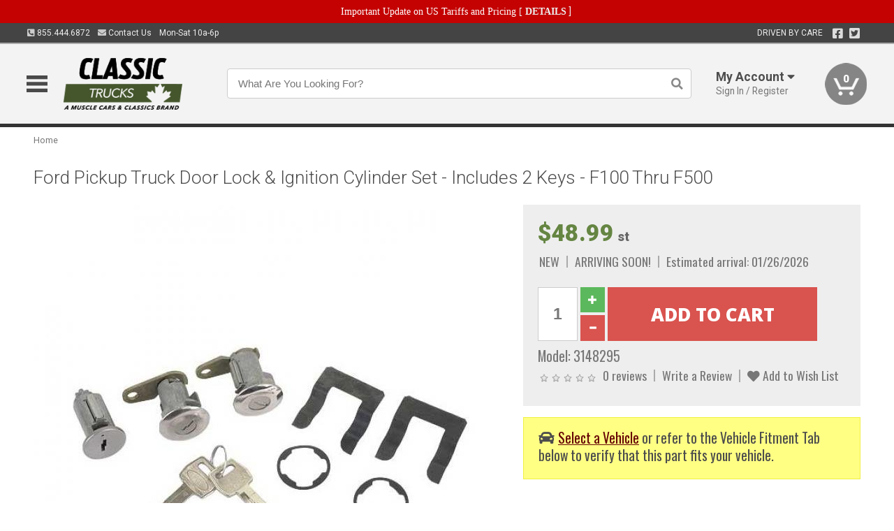

--- FILE ---
content_type: text/html; charset=utf-8
request_url: https://www.classictruck.ca/ford-pickup-truck-door-lock-ignition-cylinder-set-includes-2-k-eys?rpid=3148295
body_size: 19704
content:
<!DOCTYPE html>
<html dir="ltr" lang="en">
<head>
<meta charset="UTF-8" />
<meta name="viewport" content="width=device-width, initial-scale=1.0, maximum-scale=1.0, user-scalable=no" />
<title>Ford Pickup Truck Door Lock &amp; Ignition Cylinder Set - Includes 2 Keys - F100 Thru F500 | Classic Truck</title>
<base href="https://www.classictruck.ca/" />

<meta property="og:title" content="Ford Pickup Truck Door Lock &amp; Ignition Cylinder Set - Includes 2 Keys - F100 Thru F500 | Classic Truck" />
<meta property="og:description" content="Model 3148295 - Ford Pickup Truck Door Lock &amp; Ignition Cylinder Set - Includes 2 Keys - F100 Thru F500 -  Set includes 2-door lock cylinders and the ignition cylinder, all keyed the same, plus 2 keys. Please be aware that these do not include the lock lever, you must re-use your original. " />
<meta property="og:type" content="website" />
<meta property="og:url" content="https://www.classictruck.ca/interior/wheel-column/ignition-keys-locks/ford-pickup-truck-door-lock-ignition-cylinder-set-includes-2-k-eys" />
<meta property="og:image" content="https://www.classictruck.ca/image/cache/823315e79dd509fa8d1f85d189f75e37/9ddbb418831a75862a213cc01014d3d9.jpg" />
<meta property="og:image:width" content="630" />
<meta property="og:image:height" content="630" />
<meta property="og:image:type" content="image/jpeg" />
			
<meta name="description" content="Model 3148295 - Ford Pickup Truck Door Lock &amp; Ignition Cylinder Set - Includes 2 Keys - F100 Thru F500 -  Set includes 2-door lock cylinders and the ignition cylinder, all keyed the same, plus 2 keys. Please be aware that these do not include the lock lever, you must re-use your original. " />
<meta name="keywords" content="Ford Pickup Truck Door Lock &amp; Ignition Cylinder Set - Includes 2 Keys - F100 Thru F500" />
<link href="https://www.classictruck.ca/image/data/favicon.png" rel="icon" />
<link href="https://www.classictruck.ca/interior/wheel-column/ignition-keys-locks/ford-pickup-truck-door-lock-ignition-cylinder-set-includes-2-k-eys" rel="canonical" />
<link href="https://fonts.googleapis.com/css2?family=Open+Sans:wght@300;400;600;700;800&family=Oswald:wght@400;500&family=Roboto:wght@300;400;700;900&display=swap" rel="stylesheet">
<script type="text/javascript"> if (!window.console) console = {log: function() {}}; </script>


<script type="text/javascript" src="catalog/view/javascript/jquery/jquery.1.12.4.min.js?v=1731114227"></script>
<script type="text/javascript" src="catalog/view/javascript/jquery/jquery-migrate-1.4.1.min.js?v=1731114227"></script>
<script type="text/javascript" src="catalog/view/javascript/jquery/jquery-ui/jquery-ui.1.11.4.min.js?v=1731114227"></script>
<script type="text/javascript" src="catalog/view/javascript/jquery/tabs.js?v=1731114227"></script>
<script type="text/javascript" src="catalog/view/javascript/fancybox-3.2.5/dist/jquery.fancybox.min.js?v=1731114227"></script>
<script type="text/javascript" src="catalog/view/theme/c7/js/countdown/jquery.plugin.js?v=1731114227"></script>
<script type="text/javascript" src="catalog/view/theme/c7/js/countdown/jquery.countdown.js?v=1731114227"></script>
<script type="text/javascript" src="catalog/view/theme/c7/js/flex/jquery.flexslider.js?v=1731114227"></script>
<script type="text/javascript" src="catalog/view/javascript/rateyo/jquery.rateyo.min.js?v=1731114227"></script>
<script type="text/javascript" src="catalog/view/javascript/common.js?v=1737762333"></script>
<script type="text/javascript" src="catalog/view/javascript/jquery/jquery.cookie.js?v=1731114227"></script>
<script type="text/javascript" src="catalog/view/theme/c7/js/custom.js?v=1731114227"></script>
<script type="text/javascript" src="catalog/view/theme/c7/js/jquery.sticky.js?v=1731114227"></script>
<script type="text/javascript" src="catalog/view/supermenu/supermenu-responsive.js?v=1731114227"></script>
<script type="text/javascript" src="catalog/view/supermenu/jquery.hoverIntent.minified.js?v=1731114227"></script>
<script type="text/javascript" src="catalog/view/javascript/Slidebars-2.0.2/dist/slidebars.js?v=1731114227"></script>
<script type="text/javascript" src="catalog/view/theme/c7/js/slidebars_init.js?v=1728367545"></script>
<script type="text/javascript" src="catalog/view/javascript/jquery/tabs-scroll.js?v=1731114227"></script>
<script type="text/javascript" src="catalog/view/javascript/modal/jquery.modal.min.js?v=1731114227"></script>
<script type="text/javascript" src="catalog/view/javascript/select2/js/select2.min.js?v=1731114227"></script>

<!--[if lte IE 8]>
        <link rel="stylesheet" type="text/css" href="catalog/view/theme/c7/stylesheet/ie.css" />
<![endif]-->


<link rel="stylesheet" type="text/css" href="catalog/view/javascript/jquery/jquery-ui/jquery-ui.1.11.4.smoothness.css?v=1731114227" media="screen" />
<link rel="stylesheet" type="text/css" href="catalog/view/theme/c7/js/flex/flexslider.css?v=1731114227" media="screen" />
<link rel="stylesheet" type="text/css" href="catalog/view/stylesheet/universal.css?v=1763170257" media="screen" />
<link rel="stylesheet" type="text/css" href="resources/external/classic-081711.css?v=1731114227" media="screen" />
<link rel="stylesheet" type="text/css" href="catalog/view/theme/c7/stylesheet/stylesheet.css?v=1769026232" media="screen" />
<link rel="stylesheet" type="text/css" href="catalog/view/theme/c7/stylesheet/responsive.css?v=1731114227" media="screen" />
<link rel="stylesheet" type="text/css" href="catalog/view/theme/c7/stylesheet/font-awesome.min.css?v=1731114227" media="screen" />
<link rel="stylesheet" type="text/css" href="catalog/view/theme/c7/stylesheet/zuma.css?v=1769026232" media="screen" />
<link rel="stylesheet" type="text/css" href="catalog/view/theme/c7_restoration/stylesheet/child.css?v=1728367545" media="screen" />
<link rel="stylesheet" type="text/css" href="catalog/view/javascript/rateyo/jquery.rateyo.min.css?v=1731114227" media="screen" />
<link rel="stylesheet" type="text/css" href="catalog/view/javascript/fancybox-3.2.5/dist/jquery.fancybox.min.css?v=1731114227" media="screen" />
<link rel="stylesheet" type="text/css" href="catalog/view/supermenu/supermenu.css?v=1731114227" media="screen" />
<link rel="stylesheet" type="text/css" href="catalog/view/javascript/Slidebars-2.0.2/dist/slidebars.css?v=1731114227" media="screen" />
<link rel="stylesheet" type="text/css" href="catalog/view/javascript/modal/jquery.modal.css?v=1731114227" media="screen" />
<link rel="stylesheet" type="text/css" href="catalog/view/javascript/select2/css/select2.css?v=1731114227" media="screen" />

<style type="text/css">

#toppanel .headeblock div span i{color:#658542; }
.mega_menu > ul > li:hover a {color:#658542; }
.mega_menu,.mega_menu ul .search_bar ul input,#menu{background:#658542; }
		.mega_menu ul .search_bar       :hover .fa.icon-search{color:#658542; }
.box-product .name a, .product-grid .name a,.product-list .name a,.cart-info .name a{color:#658542; }
.box-product .name a:hover, .product-grid .name a:hover,.product-list .name a:hover,.cart-info .name a:hover{color:#658542; }
.box-product .price-new, .product-grid .price-new,.box-product .price, .product-grid .price,.product-list .price-new,.product-list .price,.product-info .price{color:#658542; }
.box-product .wishlist a, .product-grid .wishlist a,.product-list .wishlist a{color:#658542; }
.box-product .wishlist a:hover, .product-grid .wishlist a:hover,.product-list .wishlist a:hover{color:#43572B; }
.box-product .compare a:hover, .product-grid .compare a:hover,.product-list .compare a:hover{color:#658542; }
.product-list .cart .button:hover,.box-product > div:hover .cart input, .product-grid > div:hover .cart input, .product-grid > div:hover .cart a.button, .product-info .cart .button:hover{color:#658542; }
.box-product > div .cart input, .product-grid > div .cart input, .product-grid > div .cart a.button,.product-list .cart .button,.product-info .cart .button {background:#252525; border-color:#252525; border-color:#252525; border-color:#252525; }
.product-list .cart .button:hover,.box-product > div:hover .cart input, .product-grid > div:hover .cart input, .product-grid > div:hover .cart a.button, .product-info .cart .button:hover{border-color:#658542; background:#fff; }
.product-list .saveribbon,.box-product .price .saveribbon, .product-grid .price .saveribbon{background:#658542; }
.button{background:#658542; border-color:#658542}
.button.highlight:hover,.buttons .button:hover,.button:hover{background:#fff; border-color:#658542; }
.button.highlight:hover,.buttons .button:hover,.button:hover {color:#658542; }
  .customprdblock h2, .htabs a:hover, .htabs a.selected { background:#658542; }
 .box .categ span{ border-color:#658542; }
  .box .accu span{ border-color:#658542; }
 .box .affili span{ border-color:#658542; }
 .box .informa span{ border-color:#658542; }
.box .featr span{ border-color:#658542; }
.box .lates span{ border-color:#658542; }
 .box .bestsell span{ border-color:#658542;   }
.box .speia span{ border-color:#658542; }
.box h1 span{ border-color:#658542; }
.category-info h1 span{ border-color:#658542; }
.box .propage span{ border-color:#658542; }
.product-grid > div:hover .compare, .box-product > div:hover .compare,.product-info .cart > div > a.prdcompare,.product-list .compare { display:none;} .box-product .wishlist a, .product-grid .wishlist a{ border:none;} .box-product .wishlist, .product-grid .wishlist{ width:100%;}
.box-product .price .saveribbon, .product-grid .price .saveribbon,.product-list .saveribbon {display:none;}
.discount_timer,.count_holder_small,#ProductPage1{ display:none; visibility:hidden;}
		html,body{background-color:#FFFFFF;}
    	#toppanel #search{ display:block;}
	#toppanel .headeblock{ display:none;}
	@media screen and (max-width: 768px) {
		.mega_menu .mobile_button, .mega_menu .fa.icon-align-justify{ top:0px;}
		.mega_menu > ul{ padding:0px;}
	}

</style>
<!--[if IE 7]>
<link rel="stylesheet" type="text/css" href="catalog/view/supermenu/supermenuie7.css" />
<![endif]-->
<!--[if lt IE 7]>
<link rel="stylesheet" type="text/css" href="catalog/view/supermenu/supermenuie6.css" />
<![endif]-->
<style type="text/css">
 #supermenu ul li a.tll, #supermenu-mobile ul li div .withchild a.theparent { font-size: 14px; }
 #supermenu ul li div a, #supermenu-mobile ul li div .withchild > ul li a { font-size: 12px !important; }
 #supermenu, #supermenu-mobile { 
    background-color:#43572B;
    background-image: -webkit-gradient(linear, 0% 0%, 0% 100%, from(#43572B), to(#43572B));
    background-image: -webkit-linear-gradient(top, #43572B, #43572B); 
    background-image: -moz-linear-gradient(top, #43572B, #43572B);
    background-image: -ms-linear-gradient(top, #43572B, #43572B);
    background-image: -o-linear-gradient(top, #43572B, #43572B);
 }
 #supermenu ul li div.bigdiv, #supermenu-mobile ul li div.bigdiv { background: #fff; }
 #supermenu ul li div.bigdiv.withflyout > .withchildfo > .flyouttoright { background: #edefef; }
</style>



<meta name="google-site-verification" content="VzacKgDLu_063CI6tEJ8m2RatPmacs98c4_laeKbrPI" />
<meta name="google-site-verification" content="uvV6qM9DAXMsZqFZ-wcC-iuqXmriubdoNGBy_AKPW28" />
					<!-- Global site tag (gtag.js) - Google Analytics -->
					<script async src="https://www.googletagmanager.com/gtag/js?id=UA-50113768-13"></script>
					<script>
						window.dataLayer = window.dataLayer || [];
						function gtag(){dataLayer.push(arguments);}
						gtag("js", new Date());
						
					gtag("config", "UA-50113768-13");
					gtag("config", "AW-11307712132");
					gtag("event", "view_item", {"items":[{"id":"3148295","name":"Ford Pickup Truck Door Lock &amp; Ignition Cylinder Set - Includes 2 Keys - F100 Thru F500","price":48.99,"google_business_vertical":"retail"}]});
					</script>
							
<script src="https://www.google.com/recaptcha/api.js?onload=captchaLoaded&render=explicit" async defer></script></head>
<body class="boxed pre-init ymm-hb">
<div id="slidebar-left" off-canvas="sidebar-nav left overlay" style="display:none">
  <div class="slidebar-scroll-container">
    <ul class="parents mobile_menu">
      <li class="section">
        <a class="telephone" href="tel:8554446872">We are here to help!<br><span>855.444.6872</span></a>
        <div class="sidebar-close js-close-any">&times;</div>
      </li>
                <li class="section home">
            <a href="/">Home</a>
                      </li>
                <li class="parent">
            <a href="https://www.classictruck.ca/branded-merchandise">Branded Merchandise</a>
                        <span class="toggle"></span>
            <ul class="children">
              <li><a href="https://www.classictruck.ca/branded-merchandise/bags-backpacks">Bags &amp; Backpacks</a></li><li><a href="https://www.classictruck.ca/branded-merchandise/glassware">Glassware</a></li><li><a href="https://www.classictruck.ca/branded-merchandise/key-chains-pens">Key Chains &amp; Pens</a></li>            </ul>
                      </li>
                <li class="parent">
            <a href="https://www.classictruck.ca/holiday-gifts">Holiday Gifts</a>
                        <span class="toggle"></span>
            <ul class="children">
              <li><a href="https://www.classictruck.ca/holiday-gifts/apparel-3056">Apparel</a></li><li><a href="https://www.classictruck.ca/holiday-gifts/books-manuals-dvd-3086">Books, Manuals &amp; DVD</a></li><li><a href="https://www.classictruck.ca/holiday-gifts/decor-office-3057">Decor &amp; Office</a></li><li><a href="https://www.classictruck.ca/holiday-gifts/garage-storage-3095">Garage &amp; Storage</a></li><li><a href="https://www.classictruck.ca/holiday-gifts/glassware-kitchen-3063">Glassware &amp; Kitchen</a></li><li><a href="https://www.classictruck.ca/holiday-gifts/models-collectibles-3072">Models &amp; Collectibles</a></li><li><a href="https://www.classictruck.ca/holiday-gifts/personal-leisure-3073">Personal &amp; Leisure</a></li><li><a href="https://www.classictruck.ca/holiday-gifts/travel-outdoors-3080">Travel &amp; Outdoors</a></li>            </ul>
                      </li>
                <li class="parent">
            <a href="https://www.classictruck.ca/brakes">Brakes</a>
                        <span class="toggle"></span>
            <ul class="children">
              <li><a href="https://www.classictruck.ca/brakes/booster">Booster</a></li><li><a href="https://www.classictruck.ca/brakes/brake-tools">Brake Tools</a></li><li><a href="https://www.classictruck.ca/brakes/caliper-covers">Caliper Covers</a></li><li><a href="https://www.classictruck.ca/brakes/disc-brake-conversion-kits">Disc Brake Conversion Kits</a></li><li><a href="https://www.classictruck.ca/brakes/disc-brakes">Disc Brakes</a></li><li><a href="https://www.classictruck.ca/brakes/drum-brakes">Drum Brakes</a></li><li><a href="https://www.classictruck.ca/brakes/hoses-lines">Hoses & Lines</a></li><li><a href="https://www.classictruck.ca/brakes/master-cylinder-65">Master Cylinder</a></li><li><a href="https://www.classictruck.ca/brakes/parking-brakes">Parking Brakes</a></li>            </ul>
                      </li>
                <li class="parent">
            <a href="https://www.classictruck.ca/cooling">Cooling</a>
                        <span class="toggle"></span>
            <ul class="children">
              <li><a href="https://www.classictruck.ca/cooling/air-conditioning-1302">Air Conditioning</a></li><li><a href="https://www.classictruck.ca/cooling/blower-motor">Blower Motor</a></li><li><a href="https://www.classictruck.ca/cooling/cooling-kits">Cooling Kits</a></li><li><a href="https://www.classictruck.ca/cooling/cooling-system-decal">Cooling System Decal</a></li><li><a href="https://www.classictruck.ca/cooling/core-support">Core Support</a></li><li><a href="https://www.classictruck.ca/cooling/expansion-tank">Expansion Tank</a></li><li><a href="https://www.classictruck.ca/cooling/fans-shrouds">Fans & Shrouds</a></li><li><a href="https://www.classictruck.ca/cooling/heater-box">Heater Box</a></li><li><a href="https://www.classictruck.ca/cooling/hoses">Hoses</a></li><li><a href="https://www.classictruck.ca/cooling/radiator">Radiator</a></li><li><a href="https://www.classictruck.ca/cooling/temperature-sender">Temperature Sender</a></li><li><a href="https://www.classictruck.ca/cooling/thermostat">Thermostat</a></li><li><a href="https://www.classictruck.ca/cooling/water-control-valve">Water Control Valve</a></li><li><a href="https://www.classictruck.ca/cooling/water-pump">Water Pump</a></li>            </ul>
                      </li>
                <li class="parent">
            <a href="https://www.classictruck.ca/driveline">Driveline</a>
                        <span class="toggle"></span>
            <ul class="children">
              <li><a href="https://www.classictruck.ca/driveline/automatic-transmission">Automatic Transmission</a></li><li><a href="https://www.classictruck.ca/driveline/differential">Differential</a></li><li><a href="https://www.classictruck.ca/driveline/drive-axle-shafts">Drive &amp; Axle Shafts</a></li><li><a href="https://www.classictruck.ca/driveline/manual-transmission">Manual Transmission</a></li><li><a href="https://www.classictruck.ca/driveline/shifters">Shifters</a></li>            </ul>
                      </li>
                <li class="parent">
            <a href="https://www.classictruck.ca/electrical">Electrical</a>
                        <span class="toggle"></span>
            <ul class="children">
              <li><a href="https://www.classictruck.ca/electrical/electrical-conversion-parts">Electrical Conversion Parts</a></li><li><a href="https://www.classictruck.ca/electrical/engine-compartment">Engine Compartment</a></li><li><a href="https://www.classictruck.ca/electrical/fuses-flashers-circuit-breakers">Fuses, Flashers &amp; Circuit Breakers</a></li><li><a href="https://www.classictruck.ca/electrical/ground-straps">Ground Straps</a></li><li><a href="https://www.classictruck.ca/electrical/horns">Horns</a></li><li><a href="https://www.classictruck.ca/electrical/light-bulbs">Light Bulbs</a></li><li><a href="https://www.classictruck.ca/electrical/modules">Modules</a></li><li><a href="https://www.classictruck.ca/electrical/motors">Motors</a></li><li><a href="https://www.classictruck.ca/electrical/relays-resistors">Relays &amp; Resistors</a></li><li><a href="https://www.classictruck.ca/electrical/sensors">Sensors</a></li><li><a href="https://www.classictruck.ca/electrical/solenoids">Solenoids</a></li><li><a href="https://www.classictruck.ca/electrical/switches">Switches</a></li><li><a href="https://www.classictruck.ca/electrical/wiring-harness">Wiring Harness</a></li>            </ul>
                      </li>
                <li class="parent">
            <a href="https://www.classictruck.ca/engine">Engine</a>
                        <span class="toggle"></span>
            <ul class="children">
              <li><a href="https://www.classictruck.ca/engine/air-intake">Air Intake</a></li><li><a href="https://www.classictruck.ca/engine/cables">Cables</a></li><li><a href="https://www.classictruck.ca/engine/camshaft-valve-train">Camshaft &amp; Valve Train</a></li><li><a href="https://www.classictruck.ca/engine/complete-engine">Complete Engine</a></li><li><a href="https://www.classictruck.ca/engine/emissions">Emissions</a></li><li><a href="https://www.classictruck.ca/engine/engine-belts">Engine Belts</a></li><li><a href="https://www.classictruck.ca/engine/engine-block-related">Engine Block &amp; Related</a></li><li><a href="https://www.classictruck.ca/engine/engine-decals">Engine Decals</a></li><li><a href="https://www.classictruck.ca/engine/engine-dress-up">Engine Dress-Up</a></li><li><a href="https://www.classictruck.ca/engine/engine-gasket-sets">Engine Gasket Sets</a></li><li><a href="https://www.classictruck.ca/engine/engine-hardware">Engine Hardware</a></li><li><a href="https://www.classictruck.ca/engine/engine-mounts">Engine Mounts</a></li><li><a href="https://www.classictruck.ca/engine/fuel-system">Fuel System</a></li><li><a href="https://www.classictruck.ca/engine/oil-related">Oil Related</a></li><li><a href="https://www.classictruck.ca/engine/pulleys">Pulleys</a></li><li><a href="https://www.classictruck.ca/engine/valve-covers">Valve Covers</a></li>            </ul>
                      </li>
                <li class="parent">
            <a href="https://www.classictruck.ca/exhaust">Exhaust</a>
                        <span class="toggle"></span>
            <ul class="children">
              <li><a href="https://www.classictruck.ca/exhaust/catalytic-converter">Catalytic Converter</a></li><li><a href="https://www.classictruck.ca/exhaust/exhaust-enhancer-plates">Exhaust Enhancer Plates</a></li><li><a href="https://www.classictruck.ca/exhaust/exhaust-hardware">Exhaust Hardware</a></li><li><a href="https://www.classictruck.ca/exhaust/exhaust-manifold">Exhaust Manifold</a></li><li><a href="https://www.classictruck.ca/exhaust/exhaust-pipes">Exhaust Pipes</a></li><li><a href="https://www.classictruck.ca/exhaust/exhaust-systems">Exhaust Systems</a></li><li><a href="https://www.classictruck.ca/exhaust/exhaust-tips-bezels">Exhaust Tips &amp; Bezels</a></li><li><a href="https://www.classictruck.ca/exhaust/exhaust-wrap-paint">Exhaust Wrap &amp; Paint</a></li><li><a href="https://www.classictruck.ca/exhaust/headers">Headers</a></li><li><a href="https://www.classictruck.ca/exhaust/mufflers">Mufflers</a></li><li><a href="https://www.classictruck.ca/exhaust/side-exhaust">Side Exhaust</a></li>            </ul>
                      </li>
                <li class="parent">
            <a href="https://www.classictruck.ca/exterior">Exterior</a>
                        <span class="toggle"></span>
            <ul class="children">
              <li><a href="https://www.classictruck.ca/exterior/antennas">Antennas</a></li><li><a href="https://www.classictruck.ca/exterior/body-fasteners-shims">Body Fasteners &amp; Shims</a></li><li><a href="https://www.classictruck.ca/exterior/convertible">Convertible</a></li><li><a href="https://www.classictruck.ca/exterior/door-395">Door</a></li><li><a href="https://www.classictruck.ca/exterior/emblems-decals">Emblems &amp; Decals</a></li><li><a href="https://www.classictruck.ca/exterior/exterior-protection">Exterior Protection</a></li><li><a href="https://www.classictruck.ca/exterior/fender-quarter-louvers">Fender &amp; Quarter Louvers</a></li><li><a href="https://www.classictruck.ca/exterior/front-rear-bumpers">Front &amp; Rear Bumpers</a></li><li><a href="https://www.classictruck.ca/exterior/gas-door">Gas Door</a></li><li><a href="https://www.classictruck.ca/exterior/glass-window">Glass &amp; Window</a></li><li><a href="https://www.classictruck.ca/exterior/grilles">Grilles</a></li><li><a href="https://www.classictruck.ca/exterior/hood-cowl">Hood & Cowl</a></li><li><a href="https://www.classictruck.ca/exterior/license-plates-frames">License Plates &amp; Frames</a></li><li><a href="https://www.classictruck.ca/exterior/lights">Lights</a></li><li><a href="https://www.classictruck.ca/exterior/mirrors">Mirrors</a></li><li><a href="https://www.classictruck.ca/exterior/moldings">Moldings</a></li><li><a href="https://www.classictruck.ca/exterior/replacement-body-panels">Replacement Body Panels</a></li><li><a href="https://www.classictruck.ca/exterior/roof-panels-t-tops">Roof Panels &amp; T-Tops</a></li><li><a href="https://www.classictruck.ca/exterior/running-boards">Running Boards</a></li><li><a href="https://www.classictruck.ca/exterior/tonneau-cover-1112">Tonneau Cover</a></li><li><a href="https://www.classictruck.ca/exterior/trailer-hitches">Trailer Hitches</a></li><li><a href="https://www.classictruck.ca/exterior/truck-bed-tailgate">Truck Bed &amp; Tailgate</a></li><li><a href="https://www.classictruck.ca/exterior/trunk-cargo-467">Trunk &amp; Cargo</a></li><li><a href="https://www.classictruck.ca/exterior/window-louvers">Window Louvers</a></li><li><a href="https://www.classictruck.ca/exterior/windshield-wiper-washer">Windshield Wiper &amp; Washer</a></li>            </ul>
                      </li>
                <li class="parent">
            <a href="https://www.classictruck.ca/interior">Interior</a>
                        <span class="toggle"></span>
            <ul class="children">
              <li><a href="https://www.classictruck.ca/interior/accessories">Accessories</a></li><li><a href="https://www.classictruck.ca/interior/audio">Audio</a></li><li><a href="https://www.classictruck.ca/interior/carpet-insulation">Carpet &amp; Insulation</a></li><li><a href="https://www.classictruck.ca/interior/console">Console</a></li><li><a href="https://www.classictruck.ca/interior/dash">Dash</a></li><li><a href="https://www.classictruck.ca/interior/door-window">Door &amp; Window</a></li><li><a href="https://www.classictruck.ca/interior/gauges-608">Gauges</a></li><li><a href="https://www.classictruck.ca/interior/glove-box">Glove Box</a></li><li><a href="https://www.classictruck.ca/interior/headliners-sail-panels">Headliners &amp; Sail Panels</a></li><li><a href="https://www.classictruck.ca/interior/kick-panels-related">Kick Panels &amp; Related</a></li><li><a href="https://www.classictruck.ca/interior/lights-622">Lights</a></li><li><a href="https://www.classictruck.ca/interior/mirrors-633">Mirrors</a></li><li><a href="https://www.classictruck.ca/interior/package-tray">Package Tray</a></li><li><a href="https://www.classictruck.ca/interior/pedals-pads">Pedals & Pads</a></li><li><a href="https://www.classictruck.ca/interior/rear-compartment">Rear Compartment</a></li><li><a href="https://www.classictruck.ca/interior/roll-cage">Roll Cage</a></li><li><a href="https://www.classictruck.ca/interior/roof-panel">Roof Panel</a></li><li><a href="https://www.classictruck.ca/interior/screws-fasteners">Screws &amp; Fasteners</a></li><li><a href="https://www.classictruck.ca/interior/seat-belts">Seat Belts</a></li><li><a href="https://www.classictruck.ca/interior/seats">Seats</a></li><li><a href="https://www.classictruck.ca/interior/sunvisors">Sunvisors</a></li><li><a href="https://www.classictruck.ca/interior/trim-panels">Trim Panels</a></li><li><a href="https://www.classictruck.ca/interior/wheel-column">Wheel &amp; Column</a></li>            </ul>
                      </li>
                <li class="parent">
            <a href="https://www.classictruck.ca/steering">Steering</a>
                        <span class="toggle"></span>
            <ul class="children">
              <li><a href="https://www.classictruck.ca/steering/control-valve-related">Control Valve &amp; Related</a></li><li><a href="https://www.classictruck.ca/steering/idler-arms">Idler Arms</a></li><li><a href="https://www.classictruck.ca/steering/pitman-arm">Pitman Arm</a></li><li><a href="https://www.classictruck.ca/steering/rack-pinion">Rack &amp; Pinion</a></li><li><a href="https://www.classictruck.ca/steering/relay-rod-drag-link">Relay Rod &amp; Drag Link</a></li><li><a href="https://www.classictruck.ca/steering/steering-belts">Steering Belts</a></li><li><a href="https://www.classictruck.ca/steering/steering-boxes-related">Steering Boxes &amp; Related</a></li><li><a href="https://www.classictruck.ca/steering/steering-cylinder-related">Steering Cylinder &amp; Related</a></li><li><a href="https://www.classictruck.ca/steering/steering-hoses-related">Steering Hoses &amp; Related</a></li><li><a href="https://www.classictruck.ca/steering/steering-kits">Steering Kits</a></li><li><a href="https://www.classictruck.ca/steering/steering-pumps-related">Steering Pumps &amp; Related</a></li><li><a href="https://www.classictruck.ca/steering/tie-rod-ends-related">Tie Rod Ends &amp; Related</a></li>            </ul>
                      </li>
                <li class="parent">
            <a href="https://www.classictruck.ca/suspension">Suspension</a>
                        <span class="toggle"></span>
            <ul class="children">
              <li><a href="https://www.classictruck.ca/suspension/rear-suspension-related">Rear Suspension &amp; Related</a></li><li><a href="https://www.classictruck.ca/suspension/air-ride-kits">Air Ride Kits</a></li><li><a href="https://www.classictruck.ca/suspension/body-mounts-related">Body Mounts &amp; Related</a></li><li><a href="https://www.classictruck.ca/suspension/control-arms">Control Arms</a></li><li><a href="https://www.classictruck.ca/suspension/frame">Frame</a></li><li><a href="https://www.classictruck.ca/suspension/front-suspension-related">Front Suspension &amp; Related</a></li><li><a href="https://www.classictruck.ca/suspension/lowering-kits">Lowering Kits</a></li><li><a href="https://www.classictruck.ca/suspension/performance-suspension-kits">Performance Suspension Kits</a></li><li><a href="https://www.classictruck.ca/suspension/shock-absorbers">Shock Absorbers</a></li><li><a href="https://www.classictruck.ca/suspension/springs">Springs</a></li><li><a href="https://www.classictruck.ca/suspension/strut-rods">Strut Rods</a></li><li><a href="https://www.classictruck.ca/suspension/sway-bars">Sway Bars</a></li><li><a href="https://www.classictruck.ca/suspension/trailing-arms">Trailing Arms</a></li>            </ul>
                      </li>
                <li class="parent">
            <a href="https://www.classictruck.ca/weatherstrip">Weatherstrip</a>
                        <span class="toggle"></span>
            <ul class="children">
              <li><a href="https://www.classictruck.ca/weatherstrip/body-seals">Body Seals</a></li><li><a href="https://www.classictruck.ca/weatherstrip/body-weatherstrip">Body Weatherstrip</a></li><li><a href="https://www.classictruck.ca/weatherstrip/body-weatherstrip-kits">Body Weatherstrip Kits</a></li><li><a href="https://www.classictruck.ca/weatherstrip/convertible-top-weatherstrip-932">Convertible Top Weatherstrip</a></li><li><a href="https://www.classictruck.ca/weatherstrip/hardtop-weatherstrip">Hardtop Weatherstrip</a></li><li><a href="https://www.classictruck.ca/weatherstrip/universal-3108">Universal</a></li><li><a href="https://www.classictruck.ca/weatherstrip/weatherstrip-installation">Weatherstrip Installation</a></li><li><a href="https://www.classictruck.ca/weatherstrip/windowfelt-kits">Windowfelt Kits</a></li>            </ul>
                      </li>
                <li class="parent">
            <a href="https://www.classictruck.ca/wheels">Wheels</a>
                        <span class="toggle"></span>
            <ul class="children">
              <li><a href="https://www.classictruck.ca/wheels/spare-tire">Spare Tire</a></li><li><a href="https://www.classictruck.ca/wheels/stock-custom-wheels">Stock &amp; Custom Wheels</a></li><li><a href="https://www.classictruck.ca/wheels/tires">Tires</a></li><li><a href="https://www.classictruck.ca/wheels/wheel-tire-sets">Wheel &amp; Tire Sets</a></li><li><a href="https://www.classictruck.ca/wheels/wheel-accessories">Wheel Accessories</a></li><li><a href="https://www.classictruck.ca/wheels/wheel-bearings-related">Wheel Bearings &amp; Related</a></li>            </ul>
                      </li>
                <li class="parent">
            <a href="https://www.classictruck.ca/apparel">Apparel</a>
                        <span class="toggle"></span>
            <ul class="children">
              <li><a href="https://www.classictruck.ca/apparel/children">Children</a></li><li><a href="https://www.classictruck.ca/apparel/ladies">Ladies</a></li><li><a href="https://www.classictruck.ca/apparel/mens">Mens</a></li>            </ul>
                      </li>
                <li class="parent">
            <a href="https://www.classictruck.ca/lifestyle">Lifestyle</a>
                        <span class="toggle"></span>
            <ul class="children">
              <li><a href="https://www.classictruck.ca/lifestyle/books-manuals-dvd">Books, Manuals, &amp; DVD</a></li><li><a href="https://www.classictruck.ca/lifestyle/car-care-protection-tools">Car Care, Protection &amp; Tools</a></li><li><a href="https://www.classictruck.ca/lifestyle/decor-office">Decor &amp; Office</a></li><li><a href="https://www.classictruck.ca/lifestyle/glassware-kitchen">Glassware &amp; Kitchen</a></li><li><a href="https://www.classictruck.ca/lifestyle/models-collectibles">Models &amp; Collectibles</a></li><li><a href="https://www.classictruck.ca/lifestyle/personal-leisure">Personal &amp; Leisure</a></li><li><a href="https://www.classictruck.ca/lifestyle/travel-outdoors">Travel &amp; Outdoors</a></li><li><a href="https://www.classictruck.ca/lifestyle/vehicle-accessories-addons">Vehicle Accessories &amp; Addons</a></li>            </ul>
                      </li>
          </ul>
  </div>
</div><div class="modal-overlay"></div>
<div id="canvas-container" canvas="container">
<div id="topbar" class="low">
	<div id="header_top">
<style type="text/css">
	#ultimate_banners-17 p {
		margin: 0;
	}
	#ultimate_banners-17 {
		position: relative;
					background: #C40202;
													padding: 5px 0px 5px 25px;
					}
	</style>

<div id="ultimate_banners-17">
		<p style="text-align: center;"><span style="background-color: initial; color: rgb(255, 255, 255); font-family: Tahoma; font-size: 14px;">Important Update on US Tariffs and Pricing</span><span style="background-color: initial; color: rgb(255, 255, 255); font-family: Tahoma; font-size: 14px; font-weight: 700;">&nbsp;</span><span style="color: rgb(255, 255, 255);"><span style="box-sizing: border-box; font-family: Arial, Gadget, sans-serif; font-size: 12px; font-style: normal; font-variant-ligatures: normal; font-variant-caps: normal; letter-spacing: normal; orphans: 2; text-align: center; text-indent: 0px; text-transform: none; white-space: normal; widows: 2; word-spacing: 0px; -webkit-text-stroke-width: 0px; text-decoration-thickness: initial; text-decoration-style: initial; text-decoration-color: initial; float: none; display: inline !important;"><span style="box-sizing: border-box; font-family: Tahoma; font-size: 14px;">[&nbsp;</span></span><a href="important-update-US-Tariffs-Pricing" style="background-image: initial; background-position: 0px 0px; background-size: initial; background-repeat: initial; background-attachment: initial; background-origin: initial; background-clip: initial; box-sizing: border-box; text-decoration: none; cursor: pointer; font-size: 12px; font-style: normal; font-variant-ligatures: normal; font-variant-caps: normal; letter-spacing: normal; orphans: 2; text-align: center; text-indent: 0px; text-transform: none; white-space: normal; widows: 2; word-spacing: 0px; -webkit-text-stroke-width: 0px; font-family: Tahoma; font-weight: bold;"><span style="font-size: 14px;">DETAILS</span></a><span style="font-size: 14px;">&nbsp;]</span></span></p></div>

<script type="text/javascript">
	function closeBanner(id,self) {
		element = $(self);
		$.get('index.php?route=module/ultimate_banners/closeBanner&id=' + id, function(data) {
			if (data) {
				alert(data);
			} else {
				var topBarHeight = $("#topbar")[0].getBoundingClientRect().bottom - $("#topbar")[0].getBoundingClientRect().top;
				var parentHeight = element.parent()[0].getBoundingClientRect().bottom - element.parent()[0].getBoundingClientRect().top;
				topBarHeight -= parentHeight;
				$('#header').animate({'padding-top':topBarHeight},400);
   				$("#supermenu-wrapper").unstick().sticky({ topSpacing: topBarHeight });
				element.parent().slideUp(400);
			}
		});
	}
</script></div>
	<div class="wrapper table">
		<div class="left">
			<span class="cell"><a class="telephone" data-tel="855.444.6872" href="tel:8554446872"><i class="fas fa-phone-square-alt"></i> 855.444.6872</a></span>
			<span class="cell"><a class="contact" href="https://www.classictruck.ca/contact"><i class="fas fa-envelope"></i> Contact Us</a></span>
			<span class="cell hours">Mon-Sat 10a-6p </span>
		</div>
				<div class="right"><span class="cell chat-cell" style="display: none" id="chat-status"></span> <span class="cell tagline">DRIVEN BY CARE</span><span class="cell social"><a target="_blank" title="Facebook" href="https://www.facebook.com/musclecarsandclassics"><i class="fab fa-facebook-square"></i></a> <a target="_blank" title="Twitter" href="https://twitter.com/canadamusclecar"><i class="fab fa-twitter-square"></i></a></span>





		<span class="cell"></div>
	</div>
</div>
<div id="header">
	<div class="wrapper clearafter">
		<ul class="nav">
			<li class="left" id="hamburger"><img loading="lazy" width="30" height="24" src="/image/icons/mobile-30-24-blk.png" /></li>
			<li class="left nav-logo min" id="logo"><a href="/"><img loading="lazy" width="234" height="86" src="https://www.classictruck.ca/image/cache/c6e7eed9a08e012a605a3c49f2ef6fca/91086ab534fb32da41d4bcbcaae92f39.png" title="Classic Truck" alt="Classic Truck" /></a></li>
			<li class="nav-search nav-search-desktop"><input type="text" name="search" value="" placeholder="What Are You Looking For?" autocomplete="off"><i class="fas fa-search"></i></li>
			<li class="nav-search nav-search-mobile"><input type="text" name="search" value="" placeholder="Search&hellip;" autocomplete="off"><i class="fas fa-search"></i></li>


			<li class="modal-wrapper min">
				<div class="overlay"></div>
									<span class="trigger account">
						<i class="mobile fas fa-user"></i><strong>My Account <i class="fas fa-caret-down"></i></strong><span class="light">Sign In / Register</span>
					</span>
					<div class="modal form">
						<div class="modal-close no-select">&times;</div>
						<form action="https://www.classictruck.ca/index.php?route=checkout/checkout_one" method="post" enctype="multipart/form-data">
							<div class="row left"><span class="heading">Sign In</span></div>
							<div class="row input-wrapper"><span class="label">Email</span><input name="email_login" type="text" autocomplete="off" /></div>
							<div class="row input-wrapper"><span class="label">Password</span><input name="password_login" type="password" autocomplete="off" /></div>
							<div class="row small"><a class="text-primary" href="https://www.classictruck.ca/index.php?route=account/forgotten">Forgot Password?</a></div>
							<div class="row"><a onclick="$(this).closest('form').submit()" class="button btn-primary">Sign In</a>
							<input name="redirect" value="https://www.classictruck.ca/ford-pickup-truck-door-lock-ignition-cylinder-set-includes-2-k-eys?rpid=3148295" type="hidden"></div>
								<div class="row"><a href="https://www.classictruck.ca/index.php?route=checkout/checkout_one">New user? Register here.</a></div>
						</form>
					</div>
							</li>

			<li class="nav-cart"><div id="cart">
  <div class="heading">
    <a href="/index.php?route=checkout/cart"><span id="cart-total"><span class="min">0</span></span></a></div>
  <div class="content">
    <div class="inner">
      <div class="empty">Your shopping cart is empty!</div>
      </div>
  </div>
</div></li>
		</ul>
	</div>
</div>

<div id="header_bottom"></div>
<div id="container">
<div id="container-inner">
<style id="dynamic-styles"></style>
<div class="white-wrapper">
  <div class="wrapper">
	
<style>
	table.attribute a { color: #AD0A0A; }
	table.attribute a:hover { color: #DD0D0D; }
</style>
		

<script type="application/ld+json">
{
  "@context": "http://schema.org",
  "@type": "BreadcrumbList",
  "itemListElement": [
  	  {
	    "@type": "ListItem",
	    "position": 1,
	    "item": {
	      "@id": "https://www.classictruck.ca/index.php?route=common/home",
	      "name": "Home"
	    }
	  }  ]
}
</script>
<script type="application/ld+json">
	{"@context":"https:\/\/schema.org\/","@type":"Product","name":"Ford Pickup Truck Door Lock &amp; Ignition Cylinder Set - Includes 2 Keys - F100 Thru F500","sku":"3148295","mpn":"3148295","offers":{"@type":"Offer","url":"https:\/\/www.classictruck.ca\/interior\/wheel-column\/ignition-keys-locks\/ford-pickup-truck-door-lock-ignition-cylinder-set-includes-2-k-eys","price":48.99,"priceValidUntil":"2027-01-22","priceCurrency":"CAD","itemCondition":"http:\/\/schema.org\/NewCondition","availability":"http:\/\/schema.org\/OnlineOnly"},"image":"https:\/\/www.classictruck.ca\/image\/cache\/823315e79dd509fa8d1f85d189f75e37\/93ae2c76874c704fb15f40499261ab01.jpg","description":"<div class=\"product-specs\">&nbsp;\r\n<p>Set includes 2-door lock cylinders and the ignition cylinder, all keyed the same, plus 2 keys. Please be aware that these do not include the lock lever, you must re-use your original.<br \/>\r\n<br \/>\r\n<br \/>\r\n<br \/>\r\n<br \/>\r\n<br \/>\r\n<br \/>\r\n&nbsp;<\/p>\r\n<\/div>\r\n"}</script>
			
    <div class="breadcrumb">
            <a href="https://www.classictruck.ca/index.php?route=common/home">Home</a>
          </div>
        <div id="content">
      <div class="box">
        <div class="product-info">
          <h1 class="propage"><span>Ford Pickup Truck Door Lock &amp; Ignition Cylinder Set - Includes 2 Keys - F100 Thru F500</span></h1>
                    <div class="upper-block-wrapper">
            <div class="left">
                          <div class="image"><a href="https://www.classictruck.ca/image/cache/823315e79dd509fa8d1f85d189f75e37/93ae2c76874c704fb15f40499261ab01.jpg" title="Ford Pickup Truck Door Lock &amp; Ignition Cylinder Set - Includes 2 Keys - F100 Thru F500" data-fancybox="product_images"><img loading="lazy" width="680" height="680" src="https://www.classictruck.ca/image/cache/823315e79dd509fa8d1f85d189f75e37/8b56f4df08d2810d061d6412109fa5cd.jpg" title="Ford Pickup Truck Door Lock &amp; Ignition Cylinder Set - Includes 2 Keys - F100 Thru F500" alt="Ford Pickup Truck Door Lock &amp; Ignition Cylinder Set - Includes 2 Keys - F100 Thru F500" id="image" /></a></div>
                                          <div class="image-additional">
                              </div>
                          </div>
                        <div class="right right-top">
                                            <div class="price">
                            		      <div><span class="price-fixed"><span id="opu_price">$48.99<span class="uom"> st</span></span></span></div>
                  <div class="paybright-widget-container"></div>                                                                      </div>
              
              
              <div class="stock">
                <div class="container"><span class="stock-info " >NEW</span><span class="stock-info " >ARRIVING SOON!</span><span class="stock-info " >Estimated arrival: 01/26/2026</span></div>
              </div>

              <div class="cart">
                <div>
                  <input type="hidden" name="product_id" size="2" value="3148295" />
                  <input type="text" name="quantity" value="1" />
                                    <div class="controls">
                    <div class="glyphicon-plus glyphicon btn-success btn" aria-hidden="true"></div>
                    <div class="glyphicon-minus glyphicon btn btn-danger" aria-hidden="true"></div>
                  </div>
                                    <input type="button" value="Add to Cart" id="button-cart" class="btn btn-danger" />
                </div>
              </div>
 
              <div class="description">
                <span>Model: <div id="supplier_part_numbers" style="display:none"> 42777 C9AZ-6222050-WOST CL-1555 48-42777-2 48-42777-1 90-42777-1 60-42777-2 60-42777-1 42-42777-1</div>3148295</span><br />
              </div>
                            <div class="review">
                <div><span><img loading="lazy" width="83" height="15" src="catalog/view/theme/amazecart/image/stars-0.png" alt="0 reviews" />&nbsp;&nbsp;<a onclick="$('a[href=\'#tab-review\']').click();">0 reviews</a></span><span><a onclick="$('a[href=\'#tab-review\']').click();">Write a Review</a></span><span><a onclick="addToWishList('3148295');" class="prdwishlist"><i class="fas fa-heart"></i> Add to Wish List</a></span></div>
                                              </div>
            </div>
                                                <div class="right right-bottom fitment-wrapper alert none-selected"><div class="fitment"><i class="fas fa-car"></i><div class="select-vehicle"><a class="link">Select a Vehicle</a> or refer to the Vehicle Fitment Tab below to verify that this part fits your vehicle.</div></div></div>            <div class="right right-bottom action-icons">
              <div class="tooltip shipping shipping_desc" title="This item ships at the standard ground rate."><img loading="lazy" width="100" height="50" class="icon" src="/image/icons/delivery_truck-50.png" /><span class="shipping_name">STANDARD<br>DELIVERY</span></div>
              <div class="tooltip pickup" title="Our inventory is stored in multiple warehouses. If you plan on picking up your order, please call us to ensure we have your product available on the day you plan on picking up. Orders ready for pickup must be picked up within 14 days."><img loading="lazy" width="63" height="50" class="icon" src="/image/icons/store_icon-50.png" /><span>STORE PICKUP<br>[More Info]</span></div>              <div><img loading="lazy" width="50" height="50" class="icon" src="/image/icons/question_mark-50.png" /><span><a href="tel:8554446872">CALL US<br>855.444.6872</a></span></div>
              <div id="product-chat-status"></div>
            </div>
          </div>
        </div>
        <div id="tabs" class="htabs clearafter"><a href="#tab-description">Description</a>
                    <a href="#tab-vehicle">Vehicle Fitment</a>
          
		 		 	 
                              <a href="#tab-review">Reviews (0)</a>
                    <a href="#tab-pquestion">Product Q&A </a>
                                    <a href="#tab-related">Related Products</a>
                    </div>
        <div id="tab-description" class="tab-content"><div class="product-specs">&nbsp;
<p>Set includes 2-door lock cylinders and the ignition cylinder, all keyed the same, plus 2 keys. Please be aware that these do not include the lock lever, you must re-use your original.<br />
<br />
<br />
<br />
<br />
<br />
<br />
&nbsp;</p>
</div>
</div>

 
    
 
  
				
        
                <div id="tab-vehicle" class="tab-content">
          <h2>Vehicle Fitment:</h2>
          <div class="info-box"><span class="far fa-lightbulb icon-lightbulb" style="font-size: 1.1em; padding-right: 2px"> </span> The Vehicle Fitment Guide is to be used as a general reference. The data has been provided by our suppliers and manufacturers and may contain errors or incorrect data.  Always refer to a professional to verify correct fitment for your vehicle.</div>
          <table class="attribute">
            <thead>
            <tr>
              <td class="fitment-make">Make</td>
              <td class="fitment-model">Model</td>
                            <td class="fitment-years">Years</td>
                                        </tr>
            </thead>
            <tbody>
                        <tr>
              <td class="fitment-make">Ford</td>
              <td class="fitment-model">Anglia</td>
                            <td class="fitment-years">1965 - 1968</td>
                                        </tr> 
                        <tr>
              <td class="fitment-make">Ford</td>
              <td class="fitment-model">Bronco</td>
                            <td class="fitment-years">1967 - 1979</td>
                                        </tr> 
                        <tr>
              <td class="fitment-make">Ford</td>
              <td class="fitment-model">Cortina</td>
                            <td class="fitment-years">1965 - 1969</td>
                                        </tr> 
                        <tr>
              <td class="fitment-make">Ford</td>
              <td class="fitment-model">Country Sedan</td>
                            <td class="fitment-years">1965 - 1969</td>
                                        </tr> 
                        <tr>
              <td class="fitment-make">Ford</td>
              <td class="fitment-model">Country Squire</td>
                            <td class="fitment-years">1965 - 1969</td>
                                        </tr> 
                        <tr>
              <td class="fitment-make">Ford</td>
              <td class="fitment-model">Courier</td>
                            <td class="fitment-years">1972 - 1979</td>
                                        </tr> 
                        <tr>
              <td class="fitment-make">Ford</td>
              <td class="fitment-model">Custom 500</td>
                            <td class="fitment-years">1965 - 1969</td>
                                        </tr> 
                        <tr>
              <td class="fitment-make">Ford</td>
              <td class="fitment-model">Custom</td>
                            <td class="fitment-years">1965 - 1969</td>
                                        </tr> 
                        <tr>
              <td class="fitment-make">Ford</td>
              <td class="fitment-model">F-100</td>
                            <td class="fitment-years">1967 - 1979</td>
                                        </tr> 
                        <tr>
              <td class="fitment-make">Ford</td>
              <td class="fitment-model">F-150</td>
                            <td class="fitment-years">1975 - 1979</td>
                                        </tr> 
                        <tr>
              <td class="fitment-make">Ford</td>
              <td class="fitment-model">F-250</td>
                            <td class="fitment-years">1967 - 1979</td>
                                        </tr> 
                        <tr>
              <td class="fitment-make">Ford</td>
              <td class="fitment-model">F-350</td>
                            <td class="fitment-years">1967 - 1979</td>
                                        </tr> 
                        <tr>
              <td class="fitment-make">Ford</td>
              <td class="fitment-model">F-500</td>
                            <td class="fitment-years">1975 - 1977</td>
                                        </tr> 
                        <tr>
              <td class="fitment-make">Ford</td>
              <td class="fitment-model">Fairlane</td>
                            <td class="fitment-years">1966 - 1969</td>
                                        </tr> 
                        <tr>
              <td class="fitment-make">Ford</td>
              <td class="fitment-model">LTD</td>
                            <td class="fitment-years">1965 - 1969</td>
                                        </tr> 
                        <tr>
              <td class="fitment-make">Ford</td>
              <td class="fitment-model">M-400</td>
                            <td class="fitment-years">1971 - 1973</td>
                                        </tr> 
                        <tr>
              <td class="fitment-make">Ford</td>
              <td class="fitment-model">M-450</td>
                            <td class="fitment-years">1974</td>
                                        </tr> 
                        <tr>
              <td class="fitment-make">Ford</td>
              <td class="fitment-model">Ranch Wagon</td>
                            <td class="fitment-years">1965 - 1969</td>
                                        </tr> 
                        <tr>
              <td class="fitment-make">Ford</td>
              <td class="fitment-model">Ranchero</td>
                            <td class="fitment-years">1967 - 1979</td>
                                        </tr> 
                        <tr>
              <td class="fitment-make">Ford</td>
              <td class="fitment-model">Torino</td>
                            <td class="fitment-years">1968 - 1969</td>
                                        </tr> 
                        </tbody>
          </table>
        </div>
        
                
                          <div id="tab-review" class="tab-content">
            <h2>Reviews:</h2>
            <div id="review"></div>
            <a id="review-title" class="closed button btn-info">Write a Review</a>
            <div id="review-form" class="cell-wrapper">
              <div class="cell">
                <div>
                  <strong><span class="required">*</span> Your Name:</strong>
                  <input type="text" name="name" value=""  />
                </div>
                <div>
                  <strong><span class="required">*</span> Email <small>(This will not be displayed)</small></strong>
                  <input type="text" name="email" value=""  />
                </div>
                <div>
                  <strong><span class="required">*</span> Rating:</strong>
                  <input type="hidden" value="" name="rating" />
                  <div id="rating"></div><div class="counter"></div>
                </div>
              </div>
              <div class="cell">
                <div>
                  <strong>Comments:</strong>
                  <textarea name="text"></textarea>
                </div>
                                <div class="captcha">
                  <div id="review-recaptcha" class="g-recaptcha"></div>
                </div>
                                <div id="review-submit"><a id="button-review" class="btn-disabled button">Submit Review</a></div>
              </div>
            </div>
          </div>
        
        <div id="tab-pquestion" class="tab-content contact-form">
          <div class="pquestion"></div> 
          <div id="ask"></div>
          <h2 id="ask-title">Ask a question about</h2>
          <div class="product-name">Ford Pickup Truck Door Lock &amp; Ignition Cylinder Set - Includes 2 Keys - F100 Thru F500:</div>
                      <div class="content faq-form">
              <div class="section-label">Reason for Inquiry:</div>
              <div class="input-wrapper">
                <select name="faq_category_id[]" data-method="load_faq_category" data-placeholder="Please select a category"><option value=""></option><option value="72">Products</option><option value="73">Shipping</option><option value="*" class="italic">Something Else</option></select>              </div>
              <div class="message-wrapper"></div>
            </div>
                    <div id="question_form" class="cell-wrapper content enquiry-form hidden">
            <div class="cell">
              <div>
                <strong><span class="required">*</span> Your Name:</strong>
                <input type="text" data-name="name" value=""  />
              </div>
              <div>
                <strong><span class="required">*</span> Email <small>(This will not be displayed)</small></strong>
                <input type="text" data-name="email" value=""  />
              </div>
            </div>
            <div class="cell">
              <div>
                <strong>Question:</strong>
                <textarea data-name="enquiry"></textarea>
              </div>
                            <div class="captcha">
                <div id="pquestion-recaptcha" class="g-recaptcha"></div>
              </div>
                            <div id="pquestion-submit"><a id="button-ask" class="btn-disabled button">Ask Question</a></div>
            </div>
          </div>
        </div>        
                              <div id="tab-related" class="tab-content">
              <h2>Related Products</h2>
              <div class="module box-content">
                <div class="module-grid">
                                    <div class="module-grid-cell">
                                        <div class="image"><a href="https://www.classictruck.ca/ignition-lock-cylinder-keys-1949-1964?rpid=3018686"><img loading="lazy" width="160" height="160" class="overlay" src="https://www.classictruck.ca/image/cache/d5532f2b4fddfb8ad5dc44f0f6ee0833/c6f3b9c68b36bd4baeaddad0ea759e62.png" /><img loading="lazy" width="450" height="375" src="https://www.classictruck.ca/image/cache/823315e79dd509fa8d1f85d189f75e37/539317793cef7a4a929c9920904af3df.jpg"  data-over="" data-out="https://www.classictruck.ca/image/cache/823315e79dd509fa8d1f85d189f75e37/539317793cef7a4a929c9920904af3df.jpg"  alt="Ignition Lock Cylinder, With Keys, 1949-1964" /></a></div>
                                          <div class="name"><a href="https://www.classictruck.ca/ignition-lock-cylinder-keys-1949-1964?rpid=3018686">Ignition Lock Cylinder, With Keys, 1949-1964</a></div>
                    <div class="extra">
                      <div><span>Model:</span> <span>3018686</span></div>
                      <div><span>Condition:</span> <span class="tooltip" title="">NEW</span></div>                    </div>
                                        <div class="price">
                                                                      $17.99 ea                                                                  </div>
                                        <div class="discount_timer">
                                          </div>
                                        <div class="cart"><input type="button" value="Add to Cart" onclick="addToCart('3018686');" class="button" /></div>
                  </div>
                                    <div class="module-grid-cell">
                                        <div class="image"><a href="https://www.classictruck.ca/chevy-truck-door-lock-set-replacement-style-keys-1967-1986?rpid=3034006"><img loading="lazy" width="450" height="375" src="https://www.classictruck.ca/image/cache/625498be0861950dea5481e1caaa6269/0e653bb39436c3d74a42d52021934f83.jpg"  data-over="https://www.classictruck.ca/image/cache/823315e79dd509fa8d1f85d189f75e37/0e653bb39436c3d74a42d52021934f83.jpg" data-out="https://www.classictruck.ca/image/cache/625498be0861950dea5481e1caaa6269/0e653bb39436c3d74a42d52021934f83.jpg"  alt="Chevy Truck Door Lock Set, With Replacement Style Keys, 1967-1986" /></a></div>
                                          <div class="name"><a href="https://www.classictruck.ca/chevy-truck-door-lock-set-replacement-style-keys-1967-1986?rpid=3034006">Chevy Truck Door Lock Set, With Replacement Style Keys, 1967-1986</a></div>
                    <div class="extra">
                      <div><span>Model:</span> <span>3034006</span></div>
                      <div><span>Condition:</span> <span class="tooltip" title="">NEW</span></div>                    </div>
                                        <div class="price">
                                                                      $33.99 st                                                                  </div>
                                        <div class="discount_timer">
                                          </div>
                                        <div class="cart"><input type="button" value="Add to Cart" onclick="addToCart('3034006');" class="button" /></div>
                  </div>
                                    <div class="module-grid-cell">
                                        <div class="image"><a href="https://www.classictruck.ca/ignition-switch-key-cylinder-two-keys?rpid=3010256"><img loading="lazy" width="450" height="375" src="https://www.classictruck.ca/image/cache/823315e79dd509fa8d1f85d189f75e37/c774684803e74c6a00fcdd201f8ea5b6.jpg"  data-over="https://www.classictruck.ca/image/cache/f0c14733f6604a2eee687717b2ac73b7/7f73d9a06890708b7d34d1b835405386.jpg" data-out="https://www.classictruck.ca/image/cache/823315e79dd509fa8d1f85d189f75e37/c774684803e74c6a00fcdd201f8ea5b6.jpg"  alt="Ignition Switch Key Cylinder - With Two Keys" /></a></div>
                                          <div class="name"><a href="https://www.classictruck.ca/ignition-switch-key-cylinder-two-keys?rpid=3010256">Ignition Switch Key Cylinder - With Two Keys</a></div>
                    <div class="extra">
                      <div><span>Model:</span> <span>3010256</span></div>
                      <div><span>Condition:</span> <span class="tooltip" title="">NEW</span></div>                    </div>
                                        <div class="price">
                                                                      $13.99 ea                                                                  </div>
                                        <div class="discount_timer">
                                          </div>
                                        <div class="cart"><input type="button" value="Add to Cart" onclick="addToCart('3010256');" class="button" /></div>
                  </div>
                                    <div class="module-grid-cell">
                                        <div class="image"><a href="https://www.classictruck.ca/key-blank-single-sided-ignition-doors?rpid=3016231"><img loading="lazy" width="160" height="160" class="overlay" src="https://www.classictruck.ca/image/cache/d5532f2b4fddfb8ad5dc44f0f6ee0833/c6f3b9c68b36bd4baeaddad0ea759e62.png" /><img loading="lazy" width="450" height="375" src="https://www.classictruck.ca/image/cache/823315e79dd509fa8d1f85d189f75e37/662181ac40a5e66679df58bd12617dc6.jpg"  data-over="" data-out="https://www.classictruck.ca/image/cache/823315e79dd509fa8d1f85d189f75e37/662181ac40a5e66679df58bd12617dc6.jpg"  alt="Key Blank - Single Sided - Ignition And Doors" /></a></div>
                                          <div class="name"><a href="https://www.classictruck.ca/key-blank-single-sided-ignition-doors?rpid=3016231">Key Blank - Single Sided - Ignition And Doors</a></div>
                    <div class="extra">
                      <div><span>Model:</span> <span>3016231</span></div>
                      <div><span>Condition:</span> <span class="tooltip" title="">NEW</span></div>                    </div>
                                        <div class="price">
                                                                      $4.99 ea                                                                  </div>
                                        <div class="discount_timer">
                                          </div>
                                        <div class="cart"><input type="button" value="Add to Cart" onclick="addToCart('3016231');" class="button" /></div>
                  </div>
                                    <div class="module-grid-cell">
                                        <div class="image"><a href="https://www.classictruck.ca/ford-thunderbird-door-lock-cylinder-ignition-key-set-includes-2-keys-1961?rpid=3075671"><img loading="lazy" width="160" height="160" class="overlay" src="https://www.classictruck.ca/image/cache/d5532f2b4fddfb8ad5dc44f0f6ee0833/c6f3b9c68b36bd4baeaddad0ea759e62.png" /><img loading="lazy" width="450" height="375" src="https://www.classictruck.ca/image/cache/54a9f89829d31b168e7238816e0f9fbf/d2d3226bd3d9570a413443ea95f88831.jpg"  data-over="https://www.classictruck.ca/image/cache/823315e79dd509fa8d1f85d189f75e37/d2d3226bd3d9570a413443ea95f88831.jpg" data-out="https://www.classictruck.ca/image/cache/54a9f89829d31b168e7238816e0f9fbf/d2d3226bd3d9570a413443ea95f88831.jpg"  alt="Ford Thunderbird Door Lock Cylinder &amp; Ignition Key Set, Includes 2 Keys, 1961-64" /></a></div>
                                          <div class="name"><a href="https://www.classictruck.ca/ford-thunderbird-door-lock-cylinder-ignition-key-set-includes-2-keys-1961?rpid=3075671">Ford Thunderbird Door Lock Cylinder &amp; Ignition Key Set, Includes 2 Keys, 1961-64</a></div>
                    <div class="extra">
                      <div><span>Model:</span> <span>3075671</span></div>
                      <div><span>Condition:</span> <span class="tooltip" title="">NEW</span></div>                    </div>
                                        <div class="price">
                                                                      $42.99 st                                                                  </div>
                                        <div class="discount_timer">
                                          </div>
                                        <div class="cart"><input type="button" value="Add to Cart" onclick="addToCart('3075671');" class="button" /></div>
                  </div>
                                  </div>
              </div>
            </div>
                                        <div id="tab-bought-together" class="tab-content">
              <h2>Frequently bought together</h2>
              <div class="module box-content">
                <div class="module-grid">
                                    <div class="module-grid-cell">
                                        <div class="image"><a href="https://www.classictruck.ca/steering-coupler-3-4-shaft-25-spline-3-1-4-diameter?rpid=3463704"><img loading="lazy" width="160" height="160" class="overlay" src="https://www.classictruck.ca/image/cache/d5532f2b4fddfb8ad5dc44f0f6ee0833/c6f3b9c68b36bd4baeaddad0ea759e62.png" /><img loading="lazy" width="450" height="375" src="https://www.classictruck.ca/image/cache/07ed5c34991204348b5cd9e01ff127db/adbe07d426dbc1f745aa54daa664b51e.jpg"  data-over="https://www.classictruck.ca/image/cache/cb6f2a2541585def48a3213f205fc9ce/3da57a517f8b249c908373e90b2c36d5.jpg" data-out="https://www.classictruck.ca/image/cache/07ed5c34991204348b5cd9e01ff127db/adbe07d426dbc1f745aa54daa664b51e.jpg"  alt="Steering Coupler for 3/4&quot; Shaft - 25 Spline - 3-1/4&quot; Diameter" /></a></div>
                                          <div class="name"><a href="https://www.classictruck.ca/steering-coupler-3-4-shaft-25-spline-3-1-4-diameter?rpid=3463704">Steering Coupler for 3/4&quot; Shaft - 25 Spline - 3-1/4&quot; Diameter</a></div>
                    <div class="extra">
                      <div><span>Model:</span> <span>3463704</span></div>
                      <div><span>Condition:</span> <span class="tooltip" title="">NEW</span></div>                    </div>
                                        <div class="price">
                                                                      $43.99 ea                                                                  </div>
                                        <div class="discount_timer">
                                          </div>
                                        <div class="cart"><input type="button" value="Add to Cart" onclick="addToCart('3463704');" class="button" /></div>
                  </div>
                                    <div class="module-grid-cell">
                                        <div class="image"><a href="https://www.classictruck.ca/redline-restomotive-window-trim-molding-clip-stud-rivet-set-aluminum?rpid=3958685"><img loading="lazy" width="160" height="160" class="overlay" src="https://www.classictruck.ca/image/cache/d5532f2b4fddfb8ad5dc44f0f6ee0833/c6f3b9c68b36bd4baeaddad0ea759e62.png" /><img loading="lazy" width="450" height="375" src="https://www.classictruck.ca/image/cache/dabd5423163be41bf35570cf606a5f16/672791ced74d241ffbddf0afa5455a40.jpg"  data-over="" data-out="https://www.classictruck.ca/image/cache/dabd5423163be41bf35570cf606a5f16/672791ced74d241ffbddf0afa5455a40.jpg"  alt="Redline Restomotive® Window Trim / Molding Clip Stud Rivet Set, Aluminum" /></a></div>
                                          <div class="name"><a href="https://www.classictruck.ca/redline-restomotive-window-trim-molding-clip-stud-rivet-set-aluminum?rpid=3958685">Redline Restomotive® Window Trim / Molding Clip Stud Rivet Set, Aluminum</a></div>
                    <div class="extra">
                      <div><span>Model:</span> <span>3958685</span></div>
                      <div><span>Condition:</span> <span class="tooltip" title="">NEW</span></div>                    </div>
                                        <div class="price">
                                                                      $33.99 st                                                                  </div>
                                        <div class="discount_timer">
                                          </div>
                                        <div class="cart"><input type="button" value="Add to Cart" onclick="addToCart('3958685');" class="button" /></div>
                  </div>
                                    <div class="module-grid-cell">
                                        <div class="image"><a href="https://www.classictruck.ca/redline-restomotive-20-amp-2-terminal-turn-signal-flasher?rpid=4821863"><img loading="lazy" width="160" height="160" class="overlay" src="https://www.classictruck.ca/image/cache/d5532f2b4fddfb8ad5dc44f0f6ee0833/c6f3b9c68b36bd4baeaddad0ea759e62.png" /><img loading="lazy" width="450" height="375" src="https://www.classictruck.ca/image/cache/41399e90f5a428751a04e98006da9101/fc8641022ac95b575693345830c88fe0.jpg"  data-over="https://www.classictruck.ca/image/cache/41399e90f5a428751a04e98006da9101/4903bc4c6990fdf6f954815830181142.jpg" data-out="https://www.classictruck.ca/image/cache/41399e90f5a428751a04e98006da9101/fc8641022ac95b575693345830c88fe0.jpg"  alt="Redline Restomotive® 20 Amp 2 Terminal Turn Signal Flasher" /></a></div>
                                          <div class="name"><a href="https://www.classictruck.ca/redline-restomotive-20-amp-2-terminal-turn-signal-flasher?rpid=4821863">Redline Restomotive® 20 Amp 2 Terminal Turn Signal Flasher</a></div>
                    <div class="extra">
                      <div><span>Model:</span> <span>4821863</span></div>
                      <div><span>Condition:</span> <span class="tooltip" title="">NEW</span></div>                    </div>
                                        <div class="price">
                                                                      $22.99 ea                                                                  </div>
                                        <div class="discount_timer">
                                          </div>
                                        <div class="cart"><input type="button" value="Add to Cart" onclick="addToCart('4821863');" class="button" /></div>
                  </div>
                                    <div class="module-grid-cell">
                                        <div class="image"><a href="https://www.classictruck.ca/battery-hold-down-bolt-nut-kit-3935694?rpid=3935694"><img loading="lazy" width="160" height="160" class="overlay" src="https://www.classictruck.ca/image/cache/d5532f2b4fddfb8ad5dc44f0f6ee0833/c6f3b9c68b36bd4baeaddad0ea759e62.png" /><img loading="lazy" width="450" height="375" src="https://www.classictruck.ca/image/cache/823315e79dd509fa8d1f85d189f75e37/d65dbd56fe617850bed7ba32e7f3622f.jpg"  data-over="" data-out="https://www.classictruck.ca/image/cache/823315e79dd509fa8d1f85d189f75e37/d65dbd56fe617850bed7ba32e7f3622f.jpg"  alt="Battery Hold Down Bolt and Nut Kit" /></a></div>
                                          <div class="name"><a href="https://www.classictruck.ca/battery-hold-down-bolt-nut-kit-3935694?rpid=3935694">Battery Hold Down Bolt and Nut Kit</a></div>
                    <div class="extra">
                      <div><span>Model:</span> <span>3935694</span></div>
                      <div><span>Condition:</span> <span class="tooltip" title="">NEW</span></div>                    </div>
                                        <div class="price">
                                                                      $15.99 kt                                                                  </div>
                                        <div class="discount_timer">
                                          </div>
                                        <div class="cart"><input type="button" value="Add to Cart" onclick="addToCart('3935694');" class="button" /></div>
                  </div>
                                    <div class="module-grid-cell">
                                        <div class="image"><a href="https://www.classictruck.ca/windshield-wiper-blade-15-long-stainless-steel-frame?rpid=3013554"><img loading="lazy" width="160" height="160" class="overlay" src="https://www.classictruck.ca/image/cache/d5532f2b4fddfb8ad5dc44f0f6ee0833/c6f3b9c68b36bd4baeaddad0ea759e62.png" /><img loading="lazy" width="450" height="375" src="https://www.classictruck.ca/image/cache/f0c14733f6604a2eee687717b2ac73b7/16e0d66976e8739735831f2883916b72.jpg"  data-over="https://www.classictruck.ca/image/cache/823315e79dd509fa8d1f85d189f75e37/c91607f1f3b701349fdd7b431a87acef.jpg" data-out="https://www.classictruck.ca/image/cache/f0c14733f6604a2eee687717b2ac73b7/16e0d66976e8739735831f2883916b72.jpg"  alt="Windshield Wiper Blade - 15 Long - Stainless Steel Frame" /></a></div>
                                          <div class="name"><a href="https://www.classictruck.ca/windshield-wiper-blade-15-long-stainless-steel-frame?rpid=3013554">Windshield Wiper Blade - 15 Long - Stainless Steel Frame</a></div>
                    <div class="extra">
                      <div><span>Model:</span> <span>3013554</span></div>
                      <div><span>Condition:</span> <span class="tooltip" title="">NEW</span></div>                    </div>
                                        <div class="price">
                                                                      $37.99 ea                                                                  </div>
                                        <div class="discount_timer">
                                          </div>
                                        <div class="cart"><input type="button" value="Add to Cart" onclick="addToCart('3013554');" class="button" /></div>
                  </div>
                                  </div>
              </div>
            </div>
                  
              </div>
          </div>
    <script type="text/javascript">
	$('#button-cart').on('click', function() {
		if ($(this).hasClass('btn-disabled')) return;

		// dependent input
		var html = '';
		$('.product-info div.option').each( function() {
			if (this.id.indexOf('option-') !== -1) {
				html += '<input type="hidden" name="visible[' + this.id.split('option-')[1] + ']" value="' + $(this).is(':visible') + '" />';
			}
		});

		$.ajax({
			url: 'index.php?route=checkout/cart/add',
			type: 'post',
			data: $('.product-info input[type=\'text\'], .product-info input[type=\'hidden\'], .product-info input[type=\'radio\']:checked, .product-info input[type=\'checkbox\']:checked, .product-info select, .product-info textarea').add(html),
			dataType: 'json',
			success: function(json) {
				$('.success, .warning, .attention, information, .error, .alert-cart, #notification-fixed').remove();
				
				if (json['error']) {
					if (json['error']['quantity']) {
						$('.product-info div.cart').before('<div class="alert alert-danger alert-cart"><i class="fas fa-exclamation-circle icon-exclamation-sign"></i> ' + json['error']['quantity']['msg'] + '<button type="button" data-close="alert" class="close">×</button></div>');
						if (+json['error']['quantity']['value'] > 0) {
							$('input[name="quantity"]').val(json['error']['quantity']['value']);
						}
					}
					if (json['error']['option']) {
						for (i in json['error']['option']) {
							$('#option-' + i).after('<span class="error">' + json['error']['option'][i] + '</span>');
						}
					}
					if (json['error']['profile']) {
						$('select[name="profile_id"]').after('<span class="error">' + json['error']['profile'] + '</span>');
					}
				} 

				if (json['success']) {
					$('body').prepend('<div id="notification-fixed"><div class="success" style="display: none;">' + json['success'] + '<img loading="lazy" width="7" height="7" src="catalog/view/theme/default/image/close.png" alt="" class="close" /></div></div>');
					$('.success').fadeIn('fast');
					cartPopupTimeout = setTimeout(function(){
						$('.success').fadeOut(1000, function() {
							$('#notification-fixed').remove();
						})
					}, 2000);
					$('#cart-total').html(json['total']);
				}
			}
		});
	});
	$('div.cart .glyphicon-minus').on('click',function() {
		var qty = +$('div.cart input[name="quantity"]').val();
		if (qty > 1) {
			$('div.cart input[name="quantity"]').val(qty - 1);
		}
	});
	$('div.cart .glyphicon-plus').on('click',function() {
		var qty = +$('div.cart input[name="quantity"]').val();
		$('div.cart input[name="quantity"]').val(qty + 1);
	});
	$('div.cart input[name="quantity"]').on('input',function() {
		this.value = this.value.replace(/^0/g, '').replace(/[^0-9]/g, '');
	});

	function resizeLeft() {
		var height = 0;
		$('.upper-block-wrapper .right').each(function() {
			height += $(this).outerHeight();
		});
		$("#dynamic-styles").text(".product-info > .upper-block-wrapper .left {min-height: " + height + "px;}");
	}
	resizeLeft();
	var TO = false;
	$(window).resize(function(){
		if(TO !== false) clearTimeout(TO);
		TO = setTimeout(resizeLeft, 250);
	});
</script>
<script type="text/javascript">
	$('#tabs a').tabScroll();
</script>
<script type="text/javascript">
			$('#rating').rateYo({
			fullStar: true,
			onSet: function (rating, rateYoInstance) {
				$('input[name="rating"]').val(rating);
			}
		});

		$('#review').load('index.php?route=product/product/review&product_id=3148295');
		$('#review-title').on('click', function() {
			if ($(this).hasClass('closed')) {
				$(this).next().slideDown();
				$(this).replaceWith('<h2 id="review-title">' + $(this).text() + ':</h2>')
			}
		})
		$('#button-review').on('click', function() {
			if (!$(this).hasClass('btn-disabled')) {
				$.ajax({
					url: 'index.php?route=product/product/write&product_id=3148295',
					type: 'post',
					dataType: 'json',
					data: 'name=' + encodeURIComponent($('input[name="name"]').val()) + '&text=' + encodeURIComponent($('textarea[name="text"]').val()) + '&rating=' + encodeURIComponent($('input[name="rating"]').val()) + '&captcha=' + encodeURIComponent($('input[name="captcha"]').val()),
					beforeSend: function() {
						$('.success, .warning').remove();
						$('#button-review').attr('disabled', true);
						$('#review-title').after('<div class="attention"><img loading="lazy" width="10" height="10" src="catalog/view/theme/default/image/loading.gif" alt="" /> Please Wait!</div>');
					},
					complete: function() {
						$('#button-review').attr('disabled', false);
						$('.attention').remove();
					},
					success: function(data) {
						if (data['error']) {
							$('#review-title').after('<div class="warning">' + data['error'] + '</div>');
						}
						
						if (data['success']) {
							$('#review-title').after('<div class="success">' + data['success'] + '</div>');
							$('#review-form').remove();
						}
					}
				});
			}
		});
	
	/*
	$('.pquestion').on('click', '.pagination a', function() {
		$('.pquestion').fadeOut('slow');
		$('.pquestion').load(this.href);
		$('.pquestion').fadeIn('slow');
		return false;
	});

	$('.pquestion').load('index.php?route=product/product/pquestion&product_id=3148295');  
	*/

	function template_result(el) {
		return '<span class="' + ($(el.element).prop('class') || '') + '">' + el.text + '</span>';
	}
	function escape_markup(markup) {
		return markup;
	}
	var select2_settings = {
		placeholder             : $(this).data('placeholder'),
		minimumResultsForSearch : -1,
		width                   : "100%",
		templateResult          : template_result,
		escapeMarkup            : escape_markup
	};

	$('.contact-form select').select2(select2_settings);

	$('.contact-form').on('change', 'select[data-method]', function() {
		var self       = this;
		var remove_els = $(self).closest('div.input-wrapper').nextAll('div.input-wrapper');
		var form_els   = $('.contact-form select').not(remove_els.find('select'));
		$.ajax({
			url: 'index.php?route=information/contact/' + $(self).data('method') + '&product=1',
			type: 'get',
			data: form_els,
			dataType: 'json',
			beforeSend: function() {
				$('html').addClass('wait');
			},
			success: function(json) {
				remove_els.remove();
				if (json.success) {
					$(self).closest('div.content').find('.message-wrapper').empty();
					$('.enquiry-form').hide();
					var el = $('<div class="input-wrapper">' + json.success + '</div>');
					el.find('select').select2(select2_settings);
					$(self).closest('div.input-wrapper').after(el);
				} else if (json.error) {
					$(self).closest('div.content').find('.message-wrapper').html(json.error);
					if (!$('.enquiry-form').is(':visible')) {
						$('.enquiry-form').slideDown('fast');
					}
				}
			},
			complete: function() {
				$('html').removeClass('wait');
			},
			error: function(xhr, ajaxOptions, thrownError) {
			}
		});
	});

	$('#button-ask').on('click', function() {
		if (!$(this).hasClass('btn-disabled')) {
			var form_data = {
				"name"       : $('#question_form input[data-name="name"]').val(),
				"enquiry"    : $('#question_form textarea[data-name="enquiry"]').val(),
				"email"      : $('#question_form input[data-name="email"]').val(),
				"product_id" : "3148295"
			};
			if ($('#question_form [name="g-recaptcha-response"]').length) {
				form_data['g-recaptcha-response'] = $('#question_form [name="g-recaptcha-response"]').val();
			}
			var payload = $.param(form_data);
			if ($('.faq-form select').length) {
				payload += '&' + $('.faq-form select').serialize();
			}
			$.ajax({
				url      : 'index.php?route=information/contact/submit_enquiry',
				type     : 'post',
				dataType : 'json',
				data     : payload,
				beforeSend: function() {
					$('html').addClass('wait');
				},
				success : function(json) {
					$('.enquiry-form span.error').remove();
					if (json.error) {
						for (var key in json.error) {
							if (json.error.hasOwnProperty(key)) {
								if ($('.enquiry-form [data-name="' + key + '"]').length) {
									$('.enquiry-form [data-name="' + key + '"]').after('<span class="error">' + json.error[key] + '</span>');
								} else {
									$('#button-ask').after('<span class="error">' + json.error[key] + '</span>');
								}
							}
						}
					} else if (json.success) {
						$('#tab-pquestion .faq-form, #question_form').remove();
						$('#tab-pquestion').append('<div class="alert alert-success">' + json.success + '</div>');
					}
				},
				complete: function() {
					$('html').removeClass('wait');
				},
			});
		}
	});

			var gresponse;
		var reviewCaptcha;
		var pquestionCaptcha;

		var captchaLoaded = function() {
				reviewCaptcha = grecaptcha.render('review-recaptcha', {
					"callback"         : function() { recaptchaCallback(reviewCaptcha) },
					"expired-callback" : function() { clearConfirm(reviewCaptcha) },
					"sitekey"          : "6LdOSfIrAAAAAGsRc5m_WMbkQ7k1XATthii2ylvn"
				});
				pquestionCaptcha = grecaptcha.render('pquestion-recaptcha', {
					"callback"         : function() { recaptchaCallback(pquestionCaptcha) },
					"expired-callback" : function() { clearConfirm(pquestionCaptcha) },
					"sitekey"          : "6LdOSfIrAAAAAGsRc5m_WMbkQ7k1XATthii2ylvn"
				});
		};
		
		function recaptchaCallback(widget) {
			gresponse = grecaptcha.getResponse(widget);
			$('#review-submit .btn-disabled, #pquestion-submit .btn-disabled').removeClass('btn-disabled').addClass('btn-danger');
			$.ajax({
				url: 'index.php?route=common/recaptcha/grecaptcha',
				dataType: 'json',
				type: 'POST',
				data: {gresponse : gresponse},
				success: function(json) {
					if (json['verified']) {
						loadConfirm(widget);
					} else {
						$('#review-submit .btn-disabled, #pquestion-submit .btn-disabled').addClass('btn-disabled').removeClass('btn-danger');
					}
				}
			});
		}
		function loadConfirm(widget) {
			$('#review-submit .btn-disabled, #pquestion-submit .btn-disabled').removeClass('btn-disabled').addClass('btn-danger');
		}
		function clearConfirm(widget) {
			$('#review-submit .btn-disabled, #pquestion-submit .btn-disabled').addClass('btn-disabled').removeClass('btn-danger');
			$.get('index.php?route=common/recaptcha/clear');
			grecaptcha.reset(widget);
		}
	</script>   </div>
</div>


<script type="text/javascript">
if (!window.console) {var console = {};}
if (!console.log) {console.log = function() {};}

function updatePx() {
	$('.alert-cart').remove();
	var html = '';
	$('.product-info div.option').each( function() {
		if (this.id.indexOf('option-') !== -1) {
			html += '<input type="hidden" name="visible[' + this.id.split('option-')[1] + ']" value="' + $(this).is(':visible') + '" />';
		}
	});

	var ajaxurl = 'index.php?route=product/product/updatePrice';
	
	$.ajax({
		type: 'post',
		url: ajaxurl,
		dataType: 'json',
		data: $('.product-info').find(':input[name^="option"][type=\'checkbox\']:checked, :input[type=\'hidden\'], :input[name^="option"][type=\'radio\']:checked, select[name^="option"], :input[name=\'quantity\'], :input[name^="option"][type=\'text\']').add(html),
		success: function (data) {
			if (data.condition) {
				$('.product_condition').html(data.condition);
			}
			if (data.availability) {
				$('.option_stock').parent('td').addClass('product_availability');
				$('.product_availability').html(data.availability);
			}
			if (data.shipping) {
				$('.shipping_name').html(data.shipping.name);
				if (data.shipping.desc) {
					$('.shipping_desc').prop('title',data.shipping.desc).removeClass('hidden');
				} else {
					$('.shipping_desc').prop('title','').addClass('hidden');
				}
				$('.price-extra').remove();
				if (data.shipping.included) {
					$('.product-info .price').after('<div class="price-extra">Shipping Included</div>');
				}
			}
			if (data.hasOwnProperty("infos")) {
				$('.stock .container').html(data.infos);
			}
			if (data.disable_cart) {
				$('#button-cart').prop('disabled',true);
if (isNaN($('input[name="quantity"]').val()) || !+$('input[name="quantity"]').val()) return false;
			} else {
				$('#button-cart').prop('disabled',false);
if (isNaN($('input[name="quantity"]').val()) || !+$('input[name="quantity"]').val()) return false;
			}
										let wrapper = $('#opu_price').closest('div');
				if (data.special) {
					if (!wrapper.hasClass('special-price')) {
						wrapper.addClass('special-price').html('<span class="price-fixed"><span id="opu_special"></span></span><span class="price-old"><span id="opu_price"></span></span>');
					}
				} else {
					if (wrapper.hasClass('special-price')) {
						wrapper.removeClass('special-price').html('<span class="price-fixed"><span id="opu_price"></span></span>');
					}
				}
				$('#opu_price').html(data.price);
				$('#opu_special').html(data.special);
				$('#opu_tax').html(data.tax);
				if ($('#opu_special').length) {
					if (data.price == data.special) {
						$('#opu_price').css('visibility','hidden');
					} else {
						$('#opu_price').css('visibility','visible');
					}
				}
						if (typeof initTooltips === "function") initTooltips();
			if (typeof resizeLeft === "function") resizeLeft();

		},
		error: function(xhr, ajaxOptions, thrownError) {
			console.log(thrownError + "\r\n" + xhr.statusText + "\r\n" + xhr.responseText);
		}
	});
}

$(document).ready(function () {
	var $updateOnLoad = true; // Change to true if using 1.4.x or want to force an update on page load

	// Update on initial page load for 1.4.x only
	if ($updateOnLoad) {
		updatePx();
	}

	// Update whenever the triggerable page inputs are changed
	$(':input[name^="option"],:input[name^="quantity"]').change(function(){
		if ($(this).data('update_price') != '0') {
			updatePx();
		}
	});

});
</script>
            

				
			<script type="text/javascript">
				var userOS;    // will either be iOS, Android or unknown
				var userOSver; // this is a string, use Number(userOSver) to convert
				var ua = navigator.userAgent;
				var uaindex;
				// determine OS
				if ( ua.match(/iPad/i) || ua.match(/iPhone/i) ) {
				 userOS = 'iOS';
				 uaindex = ua.indexOf( 'OS ' );
				} else {
				 userOS = 'unknown';
				}
				
				// determine version
				if ( userOS === 'iOS'  &&  uaindex > -1 ) {
				 userOSver = ua.substr( uaindex + 3, 3 ).replace( '_', '.' );
				} else if ( userOS === 'Android'  &&  uaindex > -1 ) {
				 userOSver = ua.substr( uaindex + 8, 3 );
				} else {
				 userOSver = 'unknown';
				}


				$('.options select[data-parent="true"],.options input[data-parent="true"]').change(function() {
					var deferred = [];
					var parentValue = +this.value;
					var parentId = $(this).attr('name').split('option[')[1].slice(0,-1);
					$('.options div[data-parent_id="' + parentId + '"]').each( function(i,v) {
						deferred[i] = $.Deferred();
						var parentValues = $(this).data('parent_values');
						if (parentValues.indexOf(parentValue) !== -1) {
							if ( userOS !== 'iOS' || (userOS === 'iOS' && Number( userOSver.charAt(0) ) >= 7) ) {
								$(this).slideDown(200, function() { deferred[i].resolve(); });
							} else {
								$(this).show(0, function() { deferred[i].resolve(); });
							}
						} else {
							$(this).next('.success, .warning, .attention, information, .error').remove();
							if ( userOS !== 'iOS' || (userOS === 'iOS' && Number( userOSver.charAt(0) ) >= 7) ) {
								$(this).slideUp(200, function() { deferred[i].resolve(); });
							} else {
								$(this).hide(0, function() { deferred[i].resolve(); });
							}
						}
					});
					$.when.apply($, deferred).done(function() {
						updatePx();
					});
				});
			</script>
			

<script>

function preloadImage(url) {
	var img = new Image();
	img.src = url;
}
var images = {};


var mainImage = $('.product-info .image').html();
var additionalImage = $('.image-additional').html();
if ($('.product-info .options select.image_swap').length) {
	$('.product-info .options select.image_swap').change();
}

$('.product-info .options .image_swap').on('change', function() {
		
	if (this.value) {
		var optionValue = this.value;
		var optionId    = $(this).closest('div.option').attr('id').split('option-')[1];
		var additional  = '';
		for (var property in images[optionId][optionValue]) {
			if (images[optionId][optionValue].hasOwnProperty(property)) {
				if (property == 0) {
					$('.product-info .image a[data-fancybox]').prop('href', images[optionId][optionValue][property]['popup']).find('img').prop('src', images[optionId][optionValue][property]['thumb']);
				} else {
					additional += '<a href="' + images[optionId][optionValue][property]['popup'] + '" data-fancybox="product_images"><img loading="lazy" src="' + images[optionId][optionValue][property]['additional'] + '" /></a>';
				}
			 }
		}
		if (additional) $('.product-info .image-additional').html(additional);
	} else {
		$('.product-info .image').html(mainImage);
		$('.product-info .image-additional').html(additionalImage);
	}

});
</script>
			

					<style>
				.paybright-widget-container p {
											font-weight: normal;
						font-size: 0.42em;
										line-height: 1;
					margin-top: 0;
					color: #333;
				}
				.paybright-class-modal {
					z-index: 99900;
				}
			</style>
					

					
</div>
</div>
<div id="footer-wrapper">
  <div id="footer">
  <div class="wrapper clearafter">
          <div class="column grid-5">
      <h3>Information</h3>
      <ul>
                <li><a href="https://www.classictruck.ca/resto360">Resto360</a></li>
                <li><a href="https://www.classictruck.ca/return-policy">Return Policy</a></li>
                <li><a href="https://www.classictruck.ca/shipping-information">Shipping Information</a></li>
                <li><a href="https://www.classictruck.ca/tax-exempt-status">Tax Exempt Status</a></li>
                <li><a href="https://www.classictruck.ca/why-buy-canadian">Why buy Canadian?</a></li>
                <li><a href="https://www.classictruck.ca/about-us">About Us</a></li>
                <li><a href="https://www.classictruck.ca/delivery-information">Delivery Information</a></li>
                <li><a href="https://www.classictruck.ca/privacy-policy">Privacy Policy</a></li>
                <li><a href="https://www.classictruck.ca/terms-and-conditions">Terms &amp; Conditions</a></li>
              </ul>
    </div>
        <div class="column grid-5">
      <h3>Customer Service</h3>
      <ul>
        <li><a href="https://www.classictruck.ca/contact">Contact Us</a></li>
        <li><a href="https://www.classictruck.ca/easy-returns">Returns</a></li>
              </ul>
    </div>
    <div class="column grid-5">
      <h3>Extras</h3>
      <ul>
                  <li><a href="https://www.classictruck.ca/index.php?route=product/manufacturer">Brands</a></li>
                  <li><a href="https://www.classictruck.ca/index.php?route=account/voucher">Gift Certificates</a></li>
                  <li><a href="https://www.classictruck.ca/specials">Specials</a></li>
                  <li><a href="https://www.classictruck.ca/blog">Blog Headlines</a></li>
              </ul>
    </div>
    <div class="column grid-5">
      <h3>My Account</h3>
      <ul>
        <li><a href="https://www.classictruck.ca/index.php?route=account/account">My Account</a></li>
        <li><a href="https://www.classictruck.ca/index.php?route=account/order">Order History</a></li>
        <li><a href="https://www.classictruck.ca/index.php?route=account/wishlist">Wish List</a></li>
        <li><a href="https://www.classictruck.ca/index.php?route=account/newsletter">Newsletter</a></li>

            <li><a href="https://www.classictruck.ca/membership">Membership</a></li>
         
      </ul>
    </div>
  </div>
  </div>
  <div id="powered"><div class="wrapper">
            Classic Truck 2026            <div class="powered-alignright">
                      </div>
  </div></div>
</div>
<script type="text/javascript">$(document).ready(function() { if(typeof display == 'function') { display('list'); } });</script>
 <script type="text/javascript">
  imagerollover();
  
</script>

<div id="ymm-dialog"></div>
<script type="text/javascript">
  $('#ymm-dialog').dialog({
    bgiframe: true,
    autoOpen: false,
    modal: true,
    draggable: false,
    resizable: false,
    closeOnEscape: false,
    width: '70%',
     buttons: [
         {
      "text": "Submit",
      "class": "ymmsubmit",
      "click":  function() {
        var self = this;
        $.post('index.php?route=module/ymmfilter/setYmm',
          $('li.ymm-select-wrapper select'),
          function(json) {
            if (json['success']) {
              var params = [['year',false],['make',false],['model',false],['submodel',false]];
              if ($(self).data('redirect')) {
                params.push(['route',false]);
                var url = $(self).data('redirect') + insertParams(params);
                window.location.href = url;
              } else {
                var url = document.location.pathname + insertParams(params);
                window.location = url;
              }
            }
          },
          'json'
        );
      }
    }
          ,{
        "text": "Close",
        "click": function() {
          $.cookie("ymmignore",1);
          $( this ).dialog( "close" );
        }
      }
        ],
    open : function() { $('#ymmset .ui-selectmenu-button').removeClass('ui-state-focus'); $("body").css({ overflow: 'hidden' }); },
    close : function() { $("body").css({ overflow: 'inherit' }); }
  });

  $(window).resize(function() {
    $("#ymm-dialog").dialog("option", "position", {my: "center", at: "center", of: window});
  });

  // class used in ocaab
  $(document).ready(function() {
    $('.choose-ymm').addClass('choose-ymm-active');
    $('.select-vehicle a, .choose-ymm img').on('click', function() {
        $('#ymm-dialog').data('redirect',$(this).data('redirect')).load('index.php?route=common/ymmset', function() {
          $('#ymm-dialog').dialog('open');
        }); 
    });
      });

    $('#container').on('click','button.close[data-close]',function(){
    $(this).closest('.' + $(this).data('close')).remove();
  });
</script>
</div><!-- end canvas main #canvas-container -->



						<script type="text/javascript">
							(function(w, d, s, u) {
								w.RocketChat = function(c) { w.RocketChat._.push(c) }; w.RocketChat._ = []; w.RocketChat.url = u;
								var h = d.getElementsByTagName(s)[0], j = d.createElement(s);
								j.async = true; j.src = 'https://chat.menziesautomotivegroup.com/livechat/rocketchat-livechat.min.js?_=202503120000';
								h.parentNode.insertBefore(j, h);
							})(window, document, 'script', 'https://chat.menziesautomotivegroup.com/livechat')
							function rcloaded() {
								RocketChat(function() {
								    this.setCustomField("originating_url", "https://www.classictruck.ca/");
								});
							}
							//rcloaded();
						</script>
						<style>
							#topcontrol {
							    top: 22px;
							    right: 22px!important;
							    height: 41px;
							    width: 41px;
							    padding: 0;
							}
							#topcontrol a.top {
								position: static;
							    height: 41px;
							    width: 41px;
							    padding: 0;
							}
							.rocketchat-widget {
								z-index: 10000;
							}
						</style>
					
						<script type="text/javascript">
							RocketChat(function() {
							    this.onWidgetShown(function(data) {
									$.ajax({
										"url" : "https://chat.menziesautomotivegroup.com/api/v1/livechat/config",
										"type" : "GET",
										"dataType" : "json",
										"success" : function(json) {
											if (json.config) {
												var status = json.config.online || false;
												var el = document.getElementById("chat-status");
												if (el) {
													el.style.display = "inline-block";
													if (status) {
													 	el.innerHTML = '<a class="open-chat"><i class="fas fa-comment" style="color: #007bff;"></i> <span>Chat</span></a>';
													} else {
													 	el.innerHTML = '<a class="open-chat" style="opacity: 0.7;"><i class="fas fa-comment"></i> <span>Chat (offline)</span></a>';
													}
												}

												el = $("#product-chat-status");
												if (el) {
													if (status) {
														el.addClass("on").removeClass("off").html('<a class="open-chat"><img loading="lazy" width="40" height="33" class="icon" src="/image/icons/chat-blue-40.png"><span>CHAT <br>[Online]</span></a>');
													} else {
														el.addClass("off").removeClass("on").html('<a class="open-chat"><img loading="lazy" width="40" height="33" class="icon" src="/image/icons/chat-blk-40.png"><span>CHAT <br>[Offline]</span></a>');
													};
												}
											}
										}
									});
								});
							});
							$('body').on('click', 'a.open-chat', function() {
								RocketChat(function() {
								    this.maximizeWidget();
								});
							});
							RocketChat(function() {
							    this.onOfflineFormSubmit(function(data) {
							        $.ajax({
										"url"      : "index.php?route=information/contact/offline_chat",
										"type"     : "POST",
										"data"     : data,
										"dataType" : "json"
									});
							    });
							});

						</script>
								
</body></html>

--- FILE ---
content_type: text/html; charset=UTF-8
request_url: https://www.classictruck.ca/index.php?route=product/product/updatePrice
body_size: 107
content:
{"price":"$48.99<span class=\"uom\"> st<\/span>","special":"","tax":"$48.99 st","disable_cart":false}

--- FILE ---
content_type: text/html; charset=utf-8
request_url: https://www.google.com/recaptcha/api2/anchor?ar=1&k=6LdOSfIrAAAAAGsRc5m_WMbkQ7k1XATthii2ylvn&co=aHR0cHM6Ly93d3cuY2xhc3NpY3RydWNrLmNhOjQ0Mw..&hl=en&v=PoyoqOPhxBO7pBk68S4YbpHZ&size=normal&anchor-ms=20000&execute-ms=30000&cb=vx9ov0xnubt7
body_size: 49420
content:
<!DOCTYPE HTML><html dir="ltr" lang="en"><head><meta http-equiv="Content-Type" content="text/html; charset=UTF-8">
<meta http-equiv="X-UA-Compatible" content="IE=edge">
<title>reCAPTCHA</title>
<style type="text/css">
/* cyrillic-ext */
@font-face {
  font-family: 'Roboto';
  font-style: normal;
  font-weight: 400;
  font-stretch: 100%;
  src: url(//fonts.gstatic.com/s/roboto/v48/KFO7CnqEu92Fr1ME7kSn66aGLdTylUAMa3GUBHMdazTgWw.woff2) format('woff2');
  unicode-range: U+0460-052F, U+1C80-1C8A, U+20B4, U+2DE0-2DFF, U+A640-A69F, U+FE2E-FE2F;
}
/* cyrillic */
@font-face {
  font-family: 'Roboto';
  font-style: normal;
  font-weight: 400;
  font-stretch: 100%;
  src: url(//fonts.gstatic.com/s/roboto/v48/KFO7CnqEu92Fr1ME7kSn66aGLdTylUAMa3iUBHMdazTgWw.woff2) format('woff2');
  unicode-range: U+0301, U+0400-045F, U+0490-0491, U+04B0-04B1, U+2116;
}
/* greek-ext */
@font-face {
  font-family: 'Roboto';
  font-style: normal;
  font-weight: 400;
  font-stretch: 100%;
  src: url(//fonts.gstatic.com/s/roboto/v48/KFO7CnqEu92Fr1ME7kSn66aGLdTylUAMa3CUBHMdazTgWw.woff2) format('woff2');
  unicode-range: U+1F00-1FFF;
}
/* greek */
@font-face {
  font-family: 'Roboto';
  font-style: normal;
  font-weight: 400;
  font-stretch: 100%;
  src: url(//fonts.gstatic.com/s/roboto/v48/KFO7CnqEu92Fr1ME7kSn66aGLdTylUAMa3-UBHMdazTgWw.woff2) format('woff2');
  unicode-range: U+0370-0377, U+037A-037F, U+0384-038A, U+038C, U+038E-03A1, U+03A3-03FF;
}
/* math */
@font-face {
  font-family: 'Roboto';
  font-style: normal;
  font-weight: 400;
  font-stretch: 100%;
  src: url(//fonts.gstatic.com/s/roboto/v48/KFO7CnqEu92Fr1ME7kSn66aGLdTylUAMawCUBHMdazTgWw.woff2) format('woff2');
  unicode-range: U+0302-0303, U+0305, U+0307-0308, U+0310, U+0312, U+0315, U+031A, U+0326-0327, U+032C, U+032F-0330, U+0332-0333, U+0338, U+033A, U+0346, U+034D, U+0391-03A1, U+03A3-03A9, U+03B1-03C9, U+03D1, U+03D5-03D6, U+03F0-03F1, U+03F4-03F5, U+2016-2017, U+2034-2038, U+203C, U+2040, U+2043, U+2047, U+2050, U+2057, U+205F, U+2070-2071, U+2074-208E, U+2090-209C, U+20D0-20DC, U+20E1, U+20E5-20EF, U+2100-2112, U+2114-2115, U+2117-2121, U+2123-214F, U+2190, U+2192, U+2194-21AE, U+21B0-21E5, U+21F1-21F2, U+21F4-2211, U+2213-2214, U+2216-22FF, U+2308-230B, U+2310, U+2319, U+231C-2321, U+2336-237A, U+237C, U+2395, U+239B-23B7, U+23D0, U+23DC-23E1, U+2474-2475, U+25AF, U+25B3, U+25B7, U+25BD, U+25C1, U+25CA, U+25CC, U+25FB, U+266D-266F, U+27C0-27FF, U+2900-2AFF, U+2B0E-2B11, U+2B30-2B4C, U+2BFE, U+3030, U+FF5B, U+FF5D, U+1D400-1D7FF, U+1EE00-1EEFF;
}
/* symbols */
@font-face {
  font-family: 'Roboto';
  font-style: normal;
  font-weight: 400;
  font-stretch: 100%;
  src: url(//fonts.gstatic.com/s/roboto/v48/KFO7CnqEu92Fr1ME7kSn66aGLdTylUAMaxKUBHMdazTgWw.woff2) format('woff2');
  unicode-range: U+0001-000C, U+000E-001F, U+007F-009F, U+20DD-20E0, U+20E2-20E4, U+2150-218F, U+2190, U+2192, U+2194-2199, U+21AF, U+21E6-21F0, U+21F3, U+2218-2219, U+2299, U+22C4-22C6, U+2300-243F, U+2440-244A, U+2460-24FF, U+25A0-27BF, U+2800-28FF, U+2921-2922, U+2981, U+29BF, U+29EB, U+2B00-2BFF, U+4DC0-4DFF, U+FFF9-FFFB, U+10140-1018E, U+10190-1019C, U+101A0, U+101D0-101FD, U+102E0-102FB, U+10E60-10E7E, U+1D2C0-1D2D3, U+1D2E0-1D37F, U+1F000-1F0FF, U+1F100-1F1AD, U+1F1E6-1F1FF, U+1F30D-1F30F, U+1F315, U+1F31C, U+1F31E, U+1F320-1F32C, U+1F336, U+1F378, U+1F37D, U+1F382, U+1F393-1F39F, U+1F3A7-1F3A8, U+1F3AC-1F3AF, U+1F3C2, U+1F3C4-1F3C6, U+1F3CA-1F3CE, U+1F3D4-1F3E0, U+1F3ED, U+1F3F1-1F3F3, U+1F3F5-1F3F7, U+1F408, U+1F415, U+1F41F, U+1F426, U+1F43F, U+1F441-1F442, U+1F444, U+1F446-1F449, U+1F44C-1F44E, U+1F453, U+1F46A, U+1F47D, U+1F4A3, U+1F4B0, U+1F4B3, U+1F4B9, U+1F4BB, U+1F4BF, U+1F4C8-1F4CB, U+1F4D6, U+1F4DA, U+1F4DF, U+1F4E3-1F4E6, U+1F4EA-1F4ED, U+1F4F7, U+1F4F9-1F4FB, U+1F4FD-1F4FE, U+1F503, U+1F507-1F50B, U+1F50D, U+1F512-1F513, U+1F53E-1F54A, U+1F54F-1F5FA, U+1F610, U+1F650-1F67F, U+1F687, U+1F68D, U+1F691, U+1F694, U+1F698, U+1F6AD, U+1F6B2, U+1F6B9-1F6BA, U+1F6BC, U+1F6C6-1F6CF, U+1F6D3-1F6D7, U+1F6E0-1F6EA, U+1F6F0-1F6F3, U+1F6F7-1F6FC, U+1F700-1F7FF, U+1F800-1F80B, U+1F810-1F847, U+1F850-1F859, U+1F860-1F887, U+1F890-1F8AD, U+1F8B0-1F8BB, U+1F8C0-1F8C1, U+1F900-1F90B, U+1F93B, U+1F946, U+1F984, U+1F996, U+1F9E9, U+1FA00-1FA6F, U+1FA70-1FA7C, U+1FA80-1FA89, U+1FA8F-1FAC6, U+1FACE-1FADC, U+1FADF-1FAE9, U+1FAF0-1FAF8, U+1FB00-1FBFF;
}
/* vietnamese */
@font-face {
  font-family: 'Roboto';
  font-style: normal;
  font-weight: 400;
  font-stretch: 100%;
  src: url(//fonts.gstatic.com/s/roboto/v48/KFO7CnqEu92Fr1ME7kSn66aGLdTylUAMa3OUBHMdazTgWw.woff2) format('woff2');
  unicode-range: U+0102-0103, U+0110-0111, U+0128-0129, U+0168-0169, U+01A0-01A1, U+01AF-01B0, U+0300-0301, U+0303-0304, U+0308-0309, U+0323, U+0329, U+1EA0-1EF9, U+20AB;
}
/* latin-ext */
@font-face {
  font-family: 'Roboto';
  font-style: normal;
  font-weight: 400;
  font-stretch: 100%;
  src: url(//fonts.gstatic.com/s/roboto/v48/KFO7CnqEu92Fr1ME7kSn66aGLdTylUAMa3KUBHMdazTgWw.woff2) format('woff2');
  unicode-range: U+0100-02BA, U+02BD-02C5, U+02C7-02CC, U+02CE-02D7, U+02DD-02FF, U+0304, U+0308, U+0329, U+1D00-1DBF, U+1E00-1E9F, U+1EF2-1EFF, U+2020, U+20A0-20AB, U+20AD-20C0, U+2113, U+2C60-2C7F, U+A720-A7FF;
}
/* latin */
@font-face {
  font-family: 'Roboto';
  font-style: normal;
  font-weight: 400;
  font-stretch: 100%;
  src: url(//fonts.gstatic.com/s/roboto/v48/KFO7CnqEu92Fr1ME7kSn66aGLdTylUAMa3yUBHMdazQ.woff2) format('woff2');
  unicode-range: U+0000-00FF, U+0131, U+0152-0153, U+02BB-02BC, U+02C6, U+02DA, U+02DC, U+0304, U+0308, U+0329, U+2000-206F, U+20AC, U+2122, U+2191, U+2193, U+2212, U+2215, U+FEFF, U+FFFD;
}
/* cyrillic-ext */
@font-face {
  font-family: 'Roboto';
  font-style: normal;
  font-weight: 500;
  font-stretch: 100%;
  src: url(//fonts.gstatic.com/s/roboto/v48/KFO7CnqEu92Fr1ME7kSn66aGLdTylUAMa3GUBHMdazTgWw.woff2) format('woff2');
  unicode-range: U+0460-052F, U+1C80-1C8A, U+20B4, U+2DE0-2DFF, U+A640-A69F, U+FE2E-FE2F;
}
/* cyrillic */
@font-face {
  font-family: 'Roboto';
  font-style: normal;
  font-weight: 500;
  font-stretch: 100%;
  src: url(//fonts.gstatic.com/s/roboto/v48/KFO7CnqEu92Fr1ME7kSn66aGLdTylUAMa3iUBHMdazTgWw.woff2) format('woff2');
  unicode-range: U+0301, U+0400-045F, U+0490-0491, U+04B0-04B1, U+2116;
}
/* greek-ext */
@font-face {
  font-family: 'Roboto';
  font-style: normal;
  font-weight: 500;
  font-stretch: 100%;
  src: url(//fonts.gstatic.com/s/roboto/v48/KFO7CnqEu92Fr1ME7kSn66aGLdTylUAMa3CUBHMdazTgWw.woff2) format('woff2');
  unicode-range: U+1F00-1FFF;
}
/* greek */
@font-face {
  font-family: 'Roboto';
  font-style: normal;
  font-weight: 500;
  font-stretch: 100%;
  src: url(//fonts.gstatic.com/s/roboto/v48/KFO7CnqEu92Fr1ME7kSn66aGLdTylUAMa3-UBHMdazTgWw.woff2) format('woff2');
  unicode-range: U+0370-0377, U+037A-037F, U+0384-038A, U+038C, U+038E-03A1, U+03A3-03FF;
}
/* math */
@font-face {
  font-family: 'Roboto';
  font-style: normal;
  font-weight: 500;
  font-stretch: 100%;
  src: url(//fonts.gstatic.com/s/roboto/v48/KFO7CnqEu92Fr1ME7kSn66aGLdTylUAMawCUBHMdazTgWw.woff2) format('woff2');
  unicode-range: U+0302-0303, U+0305, U+0307-0308, U+0310, U+0312, U+0315, U+031A, U+0326-0327, U+032C, U+032F-0330, U+0332-0333, U+0338, U+033A, U+0346, U+034D, U+0391-03A1, U+03A3-03A9, U+03B1-03C9, U+03D1, U+03D5-03D6, U+03F0-03F1, U+03F4-03F5, U+2016-2017, U+2034-2038, U+203C, U+2040, U+2043, U+2047, U+2050, U+2057, U+205F, U+2070-2071, U+2074-208E, U+2090-209C, U+20D0-20DC, U+20E1, U+20E5-20EF, U+2100-2112, U+2114-2115, U+2117-2121, U+2123-214F, U+2190, U+2192, U+2194-21AE, U+21B0-21E5, U+21F1-21F2, U+21F4-2211, U+2213-2214, U+2216-22FF, U+2308-230B, U+2310, U+2319, U+231C-2321, U+2336-237A, U+237C, U+2395, U+239B-23B7, U+23D0, U+23DC-23E1, U+2474-2475, U+25AF, U+25B3, U+25B7, U+25BD, U+25C1, U+25CA, U+25CC, U+25FB, U+266D-266F, U+27C0-27FF, U+2900-2AFF, U+2B0E-2B11, U+2B30-2B4C, U+2BFE, U+3030, U+FF5B, U+FF5D, U+1D400-1D7FF, U+1EE00-1EEFF;
}
/* symbols */
@font-face {
  font-family: 'Roboto';
  font-style: normal;
  font-weight: 500;
  font-stretch: 100%;
  src: url(//fonts.gstatic.com/s/roboto/v48/KFO7CnqEu92Fr1ME7kSn66aGLdTylUAMaxKUBHMdazTgWw.woff2) format('woff2');
  unicode-range: U+0001-000C, U+000E-001F, U+007F-009F, U+20DD-20E0, U+20E2-20E4, U+2150-218F, U+2190, U+2192, U+2194-2199, U+21AF, U+21E6-21F0, U+21F3, U+2218-2219, U+2299, U+22C4-22C6, U+2300-243F, U+2440-244A, U+2460-24FF, U+25A0-27BF, U+2800-28FF, U+2921-2922, U+2981, U+29BF, U+29EB, U+2B00-2BFF, U+4DC0-4DFF, U+FFF9-FFFB, U+10140-1018E, U+10190-1019C, U+101A0, U+101D0-101FD, U+102E0-102FB, U+10E60-10E7E, U+1D2C0-1D2D3, U+1D2E0-1D37F, U+1F000-1F0FF, U+1F100-1F1AD, U+1F1E6-1F1FF, U+1F30D-1F30F, U+1F315, U+1F31C, U+1F31E, U+1F320-1F32C, U+1F336, U+1F378, U+1F37D, U+1F382, U+1F393-1F39F, U+1F3A7-1F3A8, U+1F3AC-1F3AF, U+1F3C2, U+1F3C4-1F3C6, U+1F3CA-1F3CE, U+1F3D4-1F3E0, U+1F3ED, U+1F3F1-1F3F3, U+1F3F5-1F3F7, U+1F408, U+1F415, U+1F41F, U+1F426, U+1F43F, U+1F441-1F442, U+1F444, U+1F446-1F449, U+1F44C-1F44E, U+1F453, U+1F46A, U+1F47D, U+1F4A3, U+1F4B0, U+1F4B3, U+1F4B9, U+1F4BB, U+1F4BF, U+1F4C8-1F4CB, U+1F4D6, U+1F4DA, U+1F4DF, U+1F4E3-1F4E6, U+1F4EA-1F4ED, U+1F4F7, U+1F4F9-1F4FB, U+1F4FD-1F4FE, U+1F503, U+1F507-1F50B, U+1F50D, U+1F512-1F513, U+1F53E-1F54A, U+1F54F-1F5FA, U+1F610, U+1F650-1F67F, U+1F687, U+1F68D, U+1F691, U+1F694, U+1F698, U+1F6AD, U+1F6B2, U+1F6B9-1F6BA, U+1F6BC, U+1F6C6-1F6CF, U+1F6D3-1F6D7, U+1F6E0-1F6EA, U+1F6F0-1F6F3, U+1F6F7-1F6FC, U+1F700-1F7FF, U+1F800-1F80B, U+1F810-1F847, U+1F850-1F859, U+1F860-1F887, U+1F890-1F8AD, U+1F8B0-1F8BB, U+1F8C0-1F8C1, U+1F900-1F90B, U+1F93B, U+1F946, U+1F984, U+1F996, U+1F9E9, U+1FA00-1FA6F, U+1FA70-1FA7C, U+1FA80-1FA89, U+1FA8F-1FAC6, U+1FACE-1FADC, U+1FADF-1FAE9, U+1FAF0-1FAF8, U+1FB00-1FBFF;
}
/* vietnamese */
@font-face {
  font-family: 'Roboto';
  font-style: normal;
  font-weight: 500;
  font-stretch: 100%;
  src: url(//fonts.gstatic.com/s/roboto/v48/KFO7CnqEu92Fr1ME7kSn66aGLdTylUAMa3OUBHMdazTgWw.woff2) format('woff2');
  unicode-range: U+0102-0103, U+0110-0111, U+0128-0129, U+0168-0169, U+01A0-01A1, U+01AF-01B0, U+0300-0301, U+0303-0304, U+0308-0309, U+0323, U+0329, U+1EA0-1EF9, U+20AB;
}
/* latin-ext */
@font-face {
  font-family: 'Roboto';
  font-style: normal;
  font-weight: 500;
  font-stretch: 100%;
  src: url(//fonts.gstatic.com/s/roboto/v48/KFO7CnqEu92Fr1ME7kSn66aGLdTylUAMa3KUBHMdazTgWw.woff2) format('woff2');
  unicode-range: U+0100-02BA, U+02BD-02C5, U+02C7-02CC, U+02CE-02D7, U+02DD-02FF, U+0304, U+0308, U+0329, U+1D00-1DBF, U+1E00-1E9F, U+1EF2-1EFF, U+2020, U+20A0-20AB, U+20AD-20C0, U+2113, U+2C60-2C7F, U+A720-A7FF;
}
/* latin */
@font-face {
  font-family: 'Roboto';
  font-style: normal;
  font-weight: 500;
  font-stretch: 100%;
  src: url(//fonts.gstatic.com/s/roboto/v48/KFO7CnqEu92Fr1ME7kSn66aGLdTylUAMa3yUBHMdazQ.woff2) format('woff2');
  unicode-range: U+0000-00FF, U+0131, U+0152-0153, U+02BB-02BC, U+02C6, U+02DA, U+02DC, U+0304, U+0308, U+0329, U+2000-206F, U+20AC, U+2122, U+2191, U+2193, U+2212, U+2215, U+FEFF, U+FFFD;
}
/* cyrillic-ext */
@font-face {
  font-family: 'Roboto';
  font-style: normal;
  font-weight: 900;
  font-stretch: 100%;
  src: url(//fonts.gstatic.com/s/roboto/v48/KFO7CnqEu92Fr1ME7kSn66aGLdTylUAMa3GUBHMdazTgWw.woff2) format('woff2');
  unicode-range: U+0460-052F, U+1C80-1C8A, U+20B4, U+2DE0-2DFF, U+A640-A69F, U+FE2E-FE2F;
}
/* cyrillic */
@font-face {
  font-family: 'Roboto';
  font-style: normal;
  font-weight: 900;
  font-stretch: 100%;
  src: url(//fonts.gstatic.com/s/roboto/v48/KFO7CnqEu92Fr1ME7kSn66aGLdTylUAMa3iUBHMdazTgWw.woff2) format('woff2');
  unicode-range: U+0301, U+0400-045F, U+0490-0491, U+04B0-04B1, U+2116;
}
/* greek-ext */
@font-face {
  font-family: 'Roboto';
  font-style: normal;
  font-weight: 900;
  font-stretch: 100%;
  src: url(//fonts.gstatic.com/s/roboto/v48/KFO7CnqEu92Fr1ME7kSn66aGLdTylUAMa3CUBHMdazTgWw.woff2) format('woff2');
  unicode-range: U+1F00-1FFF;
}
/* greek */
@font-face {
  font-family: 'Roboto';
  font-style: normal;
  font-weight: 900;
  font-stretch: 100%;
  src: url(//fonts.gstatic.com/s/roboto/v48/KFO7CnqEu92Fr1ME7kSn66aGLdTylUAMa3-UBHMdazTgWw.woff2) format('woff2');
  unicode-range: U+0370-0377, U+037A-037F, U+0384-038A, U+038C, U+038E-03A1, U+03A3-03FF;
}
/* math */
@font-face {
  font-family: 'Roboto';
  font-style: normal;
  font-weight: 900;
  font-stretch: 100%;
  src: url(//fonts.gstatic.com/s/roboto/v48/KFO7CnqEu92Fr1ME7kSn66aGLdTylUAMawCUBHMdazTgWw.woff2) format('woff2');
  unicode-range: U+0302-0303, U+0305, U+0307-0308, U+0310, U+0312, U+0315, U+031A, U+0326-0327, U+032C, U+032F-0330, U+0332-0333, U+0338, U+033A, U+0346, U+034D, U+0391-03A1, U+03A3-03A9, U+03B1-03C9, U+03D1, U+03D5-03D6, U+03F0-03F1, U+03F4-03F5, U+2016-2017, U+2034-2038, U+203C, U+2040, U+2043, U+2047, U+2050, U+2057, U+205F, U+2070-2071, U+2074-208E, U+2090-209C, U+20D0-20DC, U+20E1, U+20E5-20EF, U+2100-2112, U+2114-2115, U+2117-2121, U+2123-214F, U+2190, U+2192, U+2194-21AE, U+21B0-21E5, U+21F1-21F2, U+21F4-2211, U+2213-2214, U+2216-22FF, U+2308-230B, U+2310, U+2319, U+231C-2321, U+2336-237A, U+237C, U+2395, U+239B-23B7, U+23D0, U+23DC-23E1, U+2474-2475, U+25AF, U+25B3, U+25B7, U+25BD, U+25C1, U+25CA, U+25CC, U+25FB, U+266D-266F, U+27C0-27FF, U+2900-2AFF, U+2B0E-2B11, U+2B30-2B4C, U+2BFE, U+3030, U+FF5B, U+FF5D, U+1D400-1D7FF, U+1EE00-1EEFF;
}
/* symbols */
@font-face {
  font-family: 'Roboto';
  font-style: normal;
  font-weight: 900;
  font-stretch: 100%;
  src: url(//fonts.gstatic.com/s/roboto/v48/KFO7CnqEu92Fr1ME7kSn66aGLdTylUAMaxKUBHMdazTgWw.woff2) format('woff2');
  unicode-range: U+0001-000C, U+000E-001F, U+007F-009F, U+20DD-20E0, U+20E2-20E4, U+2150-218F, U+2190, U+2192, U+2194-2199, U+21AF, U+21E6-21F0, U+21F3, U+2218-2219, U+2299, U+22C4-22C6, U+2300-243F, U+2440-244A, U+2460-24FF, U+25A0-27BF, U+2800-28FF, U+2921-2922, U+2981, U+29BF, U+29EB, U+2B00-2BFF, U+4DC0-4DFF, U+FFF9-FFFB, U+10140-1018E, U+10190-1019C, U+101A0, U+101D0-101FD, U+102E0-102FB, U+10E60-10E7E, U+1D2C0-1D2D3, U+1D2E0-1D37F, U+1F000-1F0FF, U+1F100-1F1AD, U+1F1E6-1F1FF, U+1F30D-1F30F, U+1F315, U+1F31C, U+1F31E, U+1F320-1F32C, U+1F336, U+1F378, U+1F37D, U+1F382, U+1F393-1F39F, U+1F3A7-1F3A8, U+1F3AC-1F3AF, U+1F3C2, U+1F3C4-1F3C6, U+1F3CA-1F3CE, U+1F3D4-1F3E0, U+1F3ED, U+1F3F1-1F3F3, U+1F3F5-1F3F7, U+1F408, U+1F415, U+1F41F, U+1F426, U+1F43F, U+1F441-1F442, U+1F444, U+1F446-1F449, U+1F44C-1F44E, U+1F453, U+1F46A, U+1F47D, U+1F4A3, U+1F4B0, U+1F4B3, U+1F4B9, U+1F4BB, U+1F4BF, U+1F4C8-1F4CB, U+1F4D6, U+1F4DA, U+1F4DF, U+1F4E3-1F4E6, U+1F4EA-1F4ED, U+1F4F7, U+1F4F9-1F4FB, U+1F4FD-1F4FE, U+1F503, U+1F507-1F50B, U+1F50D, U+1F512-1F513, U+1F53E-1F54A, U+1F54F-1F5FA, U+1F610, U+1F650-1F67F, U+1F687, U+1F68D, U+1F691, U+1F694, U+1F698, U+1F6AD, U+1F6B2, U+1F6B9-1F6BA, U+1F6BC, U+1F6C6-1F6CF, U+1F6D3-1F6D7, U+1F6E0-1F6EA, U+1F6F0-1F6F3, U+1F6F7-1F6FC, U+1F700-1F7FF, U+1F800-1F80B, U+1F810-1F847, U+1F850-1F859, U+1F860-1F887, U+1F890-1F8AD, U+1F8B0-1F8BB, U+1F8C0-1F8C1, U+1F900-1F90B, U+1F93B, U+1F946, U+1F984, U+1F996, U+1F9E9, U+1FA00-1FA6F, U+1FA70-1FA7C, U+1FA80-1FA89, U+1FA8F-1FAC6, U+1FACE-1FADC, U+1FADF-1FAE9, U+1FAF0-1FAF8, U+1FB00-1FBFF;
}
/* vietnamese */
@font-face {
  font-family: 'Roboto';
  font-style: normal;
  font-weight: 900;
  font-stretch: 100%;
  src: url(//fonts.gstatic.com/s/roboto/v48/KFO7CnqEu92Fr1ME7kSn66aGLdTylUAMa3OUBHMdazTgWw.woff2) format('woff2');
  unicode-range: U+0102-0103, U+0110-0111, U+0128-0129, U+0168-0169, U+01A0-01A1, U+01AF-01B0, U+0300-0301, U+0303-0304, U+0308-0309, U+0323, U+0329, U+1EA0-1EF9, U+20AB;
}
/* latin-ext */
@font-face {
  font-family: 'Roboto';
  font-style: normal;
  font-weight: 900;
  font-stretch: 100%;
  src: url(//fonts.gstatic.com/s/roboto/v48/KFO7CnqEu92Fr1ME7kSn66aGLdTylUAMa3KUBHMdazTgWw.woff2) format('woff2');
  unicode-range: U+0100-02BA, U+02BD-02C5, U+02C7-02CC, U+02CE-02D7, U+02DD-02FF, U+0304, U+0308, U+0329, U+1D00-1DBF, U+1E00-1E9F, U+1EF2-1EFF, U+2020, U+20A0-20AB, U+20AD-20C0, U+2113, U+2C60-2C7F, U+A720-A7FF;
}
/* latin */
@font-face {
  font-family: 'Roboto';
  font-style: normal;
  font-weight: 900;
  font-stretch: 100%;
  src: url(//fonts.gstatic.com/s/roboto/v48/KFO7CnqEu92Fr1ME7kSn66aGLdTylUAMa3yUBHMdazQ.woff2) format('woff2');
  unicode-range: U+0000-00FF, U+0131, U+0152-0153, U+02BB-02BC, U+02C6, U+02DA, U+02DC, U+0304, U+0308, U+0329, U+2000-206F, U+20AC, U+2122, U+2191, U+2193, U+2212, U+2215, U+FEFF, U+FFFD;
}

</style>
<link rel="stylesheet" type="text/css" href="https://www.gstatic.com/recaptcha/releases/PoyoqOPhxBO7pBk68S4YbpHZ/styles__ltr.css">
<script nonce="BKdIKEc5Qb2_foo4V7QoxQ" type="text/javascript">window['__recaptcha_api'] = 'https://www.google.com/recaptcha/api2/';</script>
<script type="text/javascript" src="https://www.gstatic.com/recaptcha/releases/PoyoqOPhxBO7pBk68S4YbpHZ/recaptcha__en.js" nonce="BKdIKEc5Qb2_foo4V7QoxQ">
      
    </script></head>
<body><div id="rc-anchor-alert" class="rc-anchor-alert"></div>
<input type="hidden" id="recaptcha-token" value="[base64]">
<script type="text/javascript" nonce="BKdIKEc5Qb2_foo4V7QoxQ">
      recaptcha.anchor.Main.init("[\x22ainput\x22,[\x22bgdata\x22,\x22\x22,\[base64]/[base64]/[base64]/[base64]/[base64]/[base64]/KGcoTywyNTMsTy5PKSxVRyhPLEMpKTpnKE8sMjUzLEMpLE8pKSxsKSksTykpfSxieT1mdW5jdGlvbihDLE8sdSxsKXtmb3IobD0odT1SKEMpLDApO08+MDtPLS0pbD1sPDw4fFooQyk7ZyhDLHUsbCl9LFVHPWZ1bmN0aW9uKEMsTyl7Qy5pLmxlbmd0aD4xMDQ/[base64]/[base64]/[base64]/[base64]/[base64]/[base64]/[base64]\\u003d\x22,\[base64]\x22,\x22ScK6N8KQw65eM2UAw5DCol/CvcOteEPDqW7Cq245w77DtD1HCsKbwpzCnE3CvR5uw4EPwqPCrlvCpxLDhnLDssKeNcOzw5FBfcO+J1jDn8O2w5vDvHkiIsOAwo/Dn2zCnk1QJ8KXTnTDnsKZThDCszzDocKED8OqwolFAS3CuhDCujpnw6DDjFXDncOwwrIAIQpvSjhWNg4GGMO6w5sBVXbDh8Opw5XDlsODw5PDhnvDrMK6w6/DssOQw78MfnnDgkMYw4XDt8OGEMOsw7LDrCDCiF4hw4MBwpVQc8OtwqvCp8OgRQp/OjLDixxMwrnDjMKmw6Z0Y1PDlkAdw7ZtS8OEwqDChGEmw49uVcOowpIbwpQVbT1Bwrc5Mxc8HS3ChMObw54pw5vCmGB6CMKZZ8KEwrdBEADCjQEow6QlJMODwq5ZKlHDlsORwqIaU34MwrXCglg/M2IJwrZkTsKpZsOCKnJWfMO+KS7Dgm3CrxkQAgBXVcOSw7LCj3N2w6gsLlckwoVDfE/ChxvCh8OAT09EZsO0OcOfwo0NwqjCp8KgQ0R5w4zCsWhuwo09DMOFeDYEdgYcdcKww4vDucODwprCmsOdw6NFwpR8YAXDtMKue1XCnxRRwqFrQ8K5wqjCn8K+w6bDkMO8w788wosPw7rDlsKFJ8KBwrLDq1xsWnDCjsOlw4psw5kawr4Awr/[base64]/Chg/CplwbOXXCl8KoCntXdGF8w4HDpcOlDsOAw4U8w58FJ0lncMK2fMKww6LDtMKHLcKFwpMEwrDDtxbDpcOqw5jDlU4Lw7cQw4jDtMK8GlYTF8OlGsK+f8Onwrtmw78WOTnDkE4gTsKlwrsbwoDDpxvCtxLDuSXCvMOLwofCn8O+eR8JS8OTw6DDkMODw4/Cq8OIFHzCnnXDtcOvdsKLw6VhwrHCpsORwp5Qw41TZz0Gw43CjMOeB8OIw51IwrLDh2fChynCksO4w6HDmsOkZcKSwpsewqjCu8O0wqRwwpHDnALDvBjDoWwIwqTCsUDCrDZffMKzTsOfw7RNw53Dq8OuUMKyNXVtesOsw5vCr8OKw7jDjMKyw6/CrcOtPcKrZR3CsmXDo8OLwp7CgcOmw5rCrsKBJcOvw4Mve09DLXLDjMO/G8Ogwrxow4gaw67Dk8Kww6siw7rDscKtYMOyw6hHw5IRPsOScUPCgF/ClUN5w5zCusOmHADCs308HEnCq8KyQsObwqtqw6/Cs8ORegFeD8OsFG41a8OMW1jDjHxTw73ChkFXwrTCqDjCijg0wpQkwqfDqsO/wrfCjiYITsOkQcK+eiV1ch7DmA/DjsKgwr/DlhtTw77DtcOvHcKfP8OjWsKdwpHDmn/DhsOew6phw61CwrvCiQHCgRM4JcOew6HCpcOSwrQIesOXwo3Cn8ORHUrDghrDswfDsXcPekrDmMO0w55jFFbDt2NrGHUMwrZDw6jChxhvXcOgw65yUMOieT8bw4sUXMKhw4s4wp19EkBkb8OcwrdxSh/Dl8K8VMKHw6kDLsOLwr4kaELDtlvCtDfDljTDljBYw7Nwd8Ohwq8Mw7Q1R27CucOuJMKhw4nDul/Dtytbw5TDr2zDpFPDtMONw57CmQImY1/[base64]/DongUQSJgNMK0ZiHCncOiwoRNLcOUCcOTw5TCiETCosOWTcKvw5ISwpZgMAcYw5ZYwqA2A8KpZMO3C0VrwpvDn8Onwo7CkMKWMsO2w6PDtcOZRcK1CWDDvyjDpU3Ch2/[base64]/[base64]/EcOffzhnwoTDijDDj8OlCsKVwpnCicOWwr86w63Cm2bCpcOuw6LCpXTDk8KAwpZDw63Doztfw6heAWHDvMKaw7/ClywJXsOnQMKnKgN7JErDucKbw6XCicKTwrxOwoTDusOVTiMHwqPCrXzCs8Kwwq8oPcKLwqXDkMK5ByrDqcK4S1LDhRUDwqnDgAkaw48KwrIVw5Bmw6DCmcOSFcKZwrJXdBQxA8OrwoZMw5ILWSceFRDDiA/CsH9Swp7DpHgzSHYnw6Jpw67Dn8OcKMKow6vCs8KeP8ObGsK5w4wow7vCqnV2wrhcwrp3GMOrw7TCvsOqPmjCgcOgw596EcO4wqHCqMOBB8ObwopmSTXDkWliw47CgxjDm8OkHsOmBR89w4/CtzkbwotMRsKiHhfDrsK5w5EIwqHChsK+XMOcw6E6OcOCLMOTw7xMw7BQw5fDssORw7h/wrfCr8OYwrPCnsKlRMOHw7tTeV9VUcKkSX7Ck23CuS/DkMKIelA0wplWw502w5nCtwBqw63CgsKGwqd9GcOnw63DtRgxwr93SE3DkzgPw4UUJzJQVwfDig1mAWBlw4pLw6tuwq/[base64]/Do3vCgMOXw5nCmD8EwobCiT3Dj8Ohw7svR8KPMMO4w5bCn151IsKDw5sbAMKFw4tVwqVIek9QworDncOxwq0VY8OQwpzCtTdCfcOAw4AACMOrwpN7BcOxwpnCqXfCvcOBQsOxB2XDsjI1w7TCok3DlF80w6NXTg1hfxUNwoVuPkJGw7LCk1BUN8O/HMKiTzEMOQDDr8Opwr8Ww4PConlaw6XDtRhLT8OOasOgZUvCuk/DksK5OcKrwqbDvMOUI8KtTMK/[base64]/Cm08HHWYYw4XDoAskW1bCoMOgEgHCmcOHw5UYwohuIcOkJTYZYMOQQG9ww7I8wpgnw73Dl8OMwrIqEQtiwrRiG8OOwprCkEE9U15swrAKFVbCrcKVwqNmwpMcwoPDk8KWw6V1wrZfwp/[base64]/CuV3CusOodMO6wp5FVV3DgMOnw6glw61Hw7nCusO7RcK5cg1xQ8KEw4fCv8KgwrEMW8O/w53CucKRZnVBTcKQw68Iwr4nNcOYw5UYwpAZf8OQw6IywoN8FMO1wooZw6bDmDbDnnPCvsKSw4wXwozDkSfCiltzQcOrw4BuwpvCtsKJw5nCmUDDrMKOw6IkXjzCtcO8w5DCmnjDvMOjwqvDpRvChcKHYcOhW0ZrOwbCiEXCusK1csOcCsKSUBJjECk/w48Cw5vDtsKMbsO1UMKbw6phAhJxw5ABHCfCjE9RZVTCs2bChcKmwp7Do8ONw5tXd2XDk8KRw7fDgGYTwqxiDcKcw7HDoBnClwNFOcOEw5p/[base64]/DtGgkMQfCnMOPw7nCm8KSFTBbSTUqccKLwrzCrsKew5DCtnjDkSHDjMK7w63Dm155YsKhZsO7ZVpQUsKkwpA8wpwOYXnDucOjQz9ULMKjwrDChz1qw7d2V0kzWX7Dq0nCpsKew6LCs8OBNQ/Ds8KKw43DvcKIL21mM0LCqcOhbVnCsSc7w6RuwqhASm/Co8Oawp0NP2hPPsKLw6ZhNcK2w7tXMlFFAiDDtXkvH8OBwrJ+wpDCi3rCpMOHwp9ZEcKuS2UqNXJ4wo3DmsO9YMKJw57DhDl1S0PCrnVRwpE0wqzCjSVmDQ1Dw5zDty4QVCEZS8ObQMO/w5c9w6PDviDDlGBXw5/DjSw1w6nCogQWHcORwrpkw6LDqMOiw6bCjMKgG8O6wpTDkVQnw70Gw4xELsKCK8KCwrgQVsOrwqpmwpUBasOnw7oCEx3DvcOewpckw7YYGcKEfMOdwrjCksKFXylRWhnCmzrCnRPDlMK/eMOjwrXCsMObHDEBHzHCigcIDzN+NMKVw4o3wq0KUE8BfMOqwrklU8ODwosqSMO4w7h6w4fCnSPDow8PEMO/wpXCvcKUw6bDn8OOw5jDlsKbw5jCvMK6w4lpw4Z3UsO/[base64]/CrcKGYMOAOiJVw6AWw41iw6LDnj7CtMKhImhSwrXDnsKsE30lwpXCscK4w5ggwqPCnsOrw6TDjipUKm/DiQEswpHDlcOnEDHCscOjWMKyHMO+wqvDjQhKwrnClUs0MWLDg8OmVWVXLz8MwpZ4w7NUV8KATsK0KHgGIlfCq8OXdko2wpM5wrY3PMKeDVt2wrLCsCpKw5TDpnRWw7XDt8KFRBIBYjYAeDMLwrLDusOmwqtGwq/Dn0vDgMK9ZcKoB1LDtsKmI8ONwoDCihvDssOkVcKTETzCjSXDusO0HC3CmD3DgMKXSsKQMnQsRnIWPzPCrMK8w5MIwoF+JktHw7TCmMOQw6rDlsK0w7rDkyd+F8OhNVrCgxQawpzDgsO/[base64]/Ct8Oaw5TCjcOxRcOzDW/Cr8K9w5bCjx8vS07Dk0nDjB3Dk8K5fFtYU8K5YMOOEFJiDHUIw4JDeyHChGxtKUJePcO6XjzCscOmwqbDhCQ1JcO/ZiLCq0rDgMKdIzh3wr9hNWPCl2Aww7nDvDXDkcKSdSPCr8OPw64lHcK1I8ObZSjCrC0JwojDojTCusKzw5nDiMKkJmlNwp51w5oDM8KQK8OUwovCvktdw6DDpRN6w5nDlWrCn0Znwr49fsONZcKgwr0iDC/Dk3Q3NcKYD0zCpcKPw5BlwrhCw64CwqLDl8Kbw6PCkFvCn1tRGsO4alZLQ2rDnW5JworCghDCocOkBBsBw704P114w6DClsO1CnrDjkNracKyMcKZDMOzYMOgwpcrwp7CvgM2Ik/Do3jDkFfCuHhEccKKw59cIcO+JUoowrnDv8K2A0MWQcKCGcOewpXCggLDl18RPiBNwpHCqxbDs2TDui1vDQcTw7LCt1PCssOqw5x0wol1ACgpw7gCCz56FsOKwo5kwpBAwrBTwrrDusOIw43DlEDCozrDuMKZNxwqGyHCq8O4wp/DqUXDpXIPSnPDj8KoXsOcwrA/WcKqw4TCs8KJEMKFbcO7wr8ow4RKw7JDwq7DonrCiU0nRcKPw5Mnw5cWNncfwoIjwpvCvMKhw7DCgmRqZMOfwpnCtmwTwqLDhMO5ScO/[base64]/woLDnxM7w5AtT11+N8Omw7nCk0kTU8K/w6PCin9AP2rCii0cSMKkF8KqWULDjMK/TMOjwokAw4rCjivCjy4FDTsYdmLDu8OJThPDj8KeWcKzdk5tDsKww65Ca8KSw6Nmw7zChR3CncKGZkTCmADDn1rDvcK0w7d0ZcKvwofDnMOUOcO8w7/[base64]/CosOrOsKXTMKxB0PDkWvDv8OJw6DDiMO4FwnCrcK2bMOhwofDiBHDo8K6QMKXMFJVQhQkFcKtwoXCs0/ChcO9F8Oiw6TCowXCicO2wpcgwoQhw5ZKIsKpL3/DmcK1wqXDksO1w7Isw58eDSXDtmMVTMOkw5fCkUfCn8OfKMKnNMOSw4tfw7PDmTDDnE5TE8KDacO+IldfHcK0f8OWwrozK8OQRF7Dl8KewonDmMK3biPDjm0TRcK7GwTDi8KWw6dfwqt/[base64]/L1w3MHxawoTDk8KGwrXCocKFw7FVw5nDj8KXw4gKVsKOwoLDhsOfw7nDk2BTw63CicOffMOgJMKRw7fDu8ODKMOffClYZxrDtikSw68nwqPDolLDuz7CucO/w7LDmQDCs8O5aQPCrzVBwpMhKMO/GVrDowDDsHVUR8K4LDjDqj9/w4rChyEqw5rDpSHDhlNLwppZY0ckwqUYw6JYfzPDolV2fcOBw78qwqzDucKAHsO/[base64]/OcONCMOtwqBkWcKpIcKWwqQEwq3DghN1wooAE8O5wrPDnsOaG8O7esO0fBrCj8K9fsOCw6JJw65UH0ERZMK0wpHDu2nDtXrDsnnDksO9wopPwq9yw57CkVddNXR/[base64]/[base64]/CtRREwqPCmsKgacKjwo1sw5oFGsOHwoFZAXzDo8O0wq8aEMKSSgfDsMOadWZwbHQUaF7Cllt7PmrDv8KzCm5RPsKcasKSwqPCvE7DqsKTwrUjw6bDhk7Cq8KePVbCocO4QcKJI3PDqVzDuX48wr4zw6sGwrbChULCj8K9SH7DrsOxFUPDvQnDsk0/w7PDiQEjw59xw6/CnkVxwrMJUcKBCcKkwr/DlBsiw7PCicOLeMOjwr5yw6YbwqXCjw02F1LCkVfCtsKlw4bCjl/DpHITZgw8TsKdwqF3wrPDlMK5wq/DnAnCpBUCwqMXYMOgworDgcKow5vCtRotwpdTHMK4wpLCs8OiW0U5wqEMK8OVQ8K6w5QIPTDCiFgVwqjCpMKaUigtfFTDjsKILcOWw5TDpsKbNcK3w78GDcOyUm/DvUrDrMK1TsO4w7XCp8KHwpQ0dCkQw75bcjbDrsKvw595ZwvDmhDCrsKNwrBkHBsWw4rCnS8IwoAZAQHCn8KWw7/CuDBJw6Nsw4LChxnDg15mw7TDmGzDpcOcwq1HbcOvwrDCmW/CqFnClMKFwqYFDF0zw5dew7QpU8K9DMO6wrvCsyHCtm7CmMKdZB5pecKNwpvCvcK8wpTDp8KwYBBKQQzDqRXDrsKgGHJQX8KjJcKgw5TDrsONbcODw5IGPcKwwplZSMOPwqbDp1pIw6vDtMOEbsOJw788woYgw6fCmcOoFsKJw5Edw7HDsMKLAn/[base64]/DnsOIwrtLw48jEl3CoDAmVXfCkm/Dq8KIPcKMNMOZwq/DusOPwrAmb8OEwphyPGjDtsO0ZS/ComAYDR7Di8Ofw6vDnMOTwrtlwqjCsMKFw5oAw6RLw40uw5/CshFAw6Uww40WwqhHecKgdsKUW8KPw5c8R8Ktwr5/SMO2w7sUwpZkwr0bwr7CssOSL8OBwrPCpUlPwrxTw7chaDRjw6jDo8K+wp3DhDnCgMKqZcKQw7FjIcO1wqckVVzCtsKawrXCtATDgsKFbsKDw5fDp13CmMKwwpEywpnDjGJOQAoNKcOAwrQ5wofCsMK5VsOywoTCucKYwr/CncOjEA4xFsKpDsKNUwc1BFjCnCJWwps3SFrDm8K9MsOqVsKNwpQHwr7CjANRw4fDkMKtZsOiCjDDncKPwoRSYiDCqcKqRkx5wosJasKcw7o+w43CoCLCiRfCtEfDgMOvJMKAwrrDqT3DrcKOwrPClld1K8KAfMKgw4XDvxXDtsKkRcKQw5rCiMOkKVtbwprCgFLDmi/DmnpIZsO9TlV9DcK1w4PCvcKXZl7CoAnDlC/[base64]/[base64]/[base64]/wpfDrDzCjMKHw4rDscOKw55efDvCl8KswoUdXh/[base64]/[base64]/CiSQGw67Dm2dcw6hzEnFew6LCmsOpYSLDlsOYMsO/S8Osa8KZwqfCp0LDuMKFWcOIBkzDjBjCosO3wr3CsApFCcKLwphSZmlncxDCu0AMKMKLw75Aw4IcYWTDkVLCnTZmwo8Uw7nChMO9wo7Dp8K9fTJQw4xHY8Kae048BQHCjmFnMypXw5ZuO31xBX5ybAVqHGs/[base64]/wr3CrMOZFMKOwqrCpcOrb8KCZsK5wrlgwolaw7XCjxzCslYhwoDCo1RDw7LDqXXDs8OoJMOVXFtWS8O6DjEpwpHCnMOrwr54X8KDBU7Cgm3CjTHCuMK3SBFoKMKgw6/[base64]/[base64]/w7HCnz0+PRtiP8OkwrMwY1DCmcK6I8O0wrbDlhMoZcOlwo4mb8OZCRlIwrRRbHDDo8OcaMOowpjCiFrDhjEGw6I3XMKVwqvCmU98XsKHwqZPDMOWwrBWw7bCtsKqUzzCkcKMbW3DlX04w4MwH8Kbd8OxSsKpw5Etw57Cvnt3w4Fwwpoww5QPw59iUsK+ZkZGwr0/w7pyAzvClcOMw7bChS0mw6RTZsKkw5nDusKlbRFtwqbCok/CnX7DlcKta0NOwrnCtktEw6fCqB1jQEjDtcOmwooKwrXChsOdwoMHwpUbHMOOw5vCmlHCuMOEwo/[base64]/Ch8KVLMKiwqRuecKqa8K/w6HCusOWwrAZS8OewofDkH7ChMOHwprCisOgPlZqNV3DoxHDqQI8UMK5MjTCt8Knw5M2aQFHwr/[base64]/[base64]/wqI7wpRdw5jDrhzCqcKePyYlwq1GwqHDm8KAwqPDkcOowrZ7wq3Dj8KBw5TDtMKowrLCuynCo3kKBxomwqfDu8O/w7FYbFoIejrDmSBeEcOpw4Aww7TDmsKZw7XDgcOFw71Zw6MRFcK/wqVJw4pjDcO7wpbCiFfClsOaw4vDisOHEsKtUMOnwpQDDsKUUsKNd0TCjsKww4HDpCvCrMK+wpcUwpnCicKLwpvCl1pWwrDDj8OpB8OfAsOTFMOAAcOcw4BNw53CpsOfw5jCv8Ouwo7DgsKvS8KWw4s/w7wqBcK1w4kzwofDlCpeWhArwqVaw6BULB5rbcO7wp/CkcKNw4nCmjLDozwmbsO+VcOHCsOew7HCncOBfTfDpCl7FzbCucOKCMOxB0Ylb8OtOV7DisKaJ8K0wrnCpsOsa8Obw6fDiVrCkTPCiH7Du8OVw6/DsMOjDkMyXkZcJk/CuMOAwqDDt8Kvwq3DtcOPcMKkFzQyMnI3w4wRd8OZcDjDrcKewqU0w6PCnUI5wqnCq8Ktwr3DkDjDt8OLw6vDqsO/wpZTwo0mEMKtworDisKRLcO9EMOaw6nCocOmEEPCoXbDlEbCosKPw4ljBkhqD8Oswr4bAMKDw7bDusO+fXbDmcO9ScOpworCj8KfUMKOLyokewrCkcKtZ8KaegZ5w7fCiQE3NsO0MCV0wo/Dm8OwaX7Cp8Kdw5NuaMKfXcK0wo5Fw5dxRsOdw4kCEQ9GaBtEb1HChsKDAsKeE0bDtMKvcsKwSGRfwoPCqMOHX8OXWQrDucOpw489S8KTwqllwoQFazpLE8OIDWDCiVPCoMKfLcOdKQ/CkcOzwqsnwqI5wqjDu8OmwozDu2wqw7Q3wqUIb8KpQsOsWisWB8KUw6HCpwBdK1nDmcOvLC1hLcOHCSEdwp1ge2LDmcKxH8KzdDfDgknDrg0dacKLwpsOcFYBZHrCocO+N0fDjMOPwoZ/esKSwqrCrcKOb8OgQcK5wrLClsKjwpfDrxBkw5bCrsKrYcOgBMK4csOyJHnCiTPDicOhF8OJPhQowqhawpjCq2DDv2svJsK3K2DCg1o8wqQvBk3DqzzCjX/CkWbDqsOsw5jDhcOPwqTCpzvDtV3DqMOQwpF2F8Kaw75uw4PCm09VwoJuGRTCrkDDmsKnwpoxSETCgi/Cn8K4alLCunguMVEAw5YBL8K2wrzCocKuRMKpBjZwfhszwrZpw6PCncOHGkBMc8KLw7o1w41YWnclA3bDvcK9FQk3XgjDncK5wobDhAjCvsOVfEMYIQrCrsKnJyjDosO+w4rCi1vDpxQII8Kzw4h6wpXDgH1+w7HDjEpWB8Ocw7tHw6V/wrB1PcKNTcKjWcO0ecK3w7kdw6MrwpJTQ8KgFsOeJsO3w4bCi8KewpXDlA53w4DCrXc2BsKzUcOcPcORTcO7DxxLd8O3w5XDp8OlwpvCv8KzQ3gVa8KSdSAMwpjDvcOywp7ChsKnWsOzODcLeRgCLmMYD8KdVcK5wpvDgcKTwqoQw7/CqsONw7B6RMO2a8OhSMO/[base64]/Clm8NUMKvEcKxwqvDvcKBwpvDqgTDgnLCgk/CucKzw4dHHDPDrRrCrCnCtMKqNsOow6o9wqcRQcKBUDVuw410e3Z2wrPCpsOUB8KsCizDjXjCpsOWwqLCuTFfwoXDnW3DtBoLQBXDlUtzZQXDmMOkD8OHw64Tw4AAw7spMCsAUDbCqsOPw4vDpz9Bw53ChAfDtS/DpcKKw58eBH8OecOMw57DocKuH8K3w64Kw6oTwppXHMOqwpdsw4IEwqlsKMOuNA9ZUMO3w4Qfw6fDg8KDwqJqw6rDqQ/DiBzCsMKQJ1FbKcOfQ8KMJlUyw7JYwo1xw6xswrYUwr3CphrDicObN8KWwo5Ow5HCnMKKc8KQw6vDpA18FVTDhzLCiMKTKMKGKsOyYR1Kw4tCw7bDj1UhwrrDok13VMOdS0rCrMOjB8OjOGFaEsKbw7sUw59gw7vDvTrCggg5w5BqR2DCpsK/w6XDscKDwpYXUScFw4JxwqrDocKBwoo4w7AfwpLCiRsLw65zwo5uw6kjwpRjw6HChsKoR1HCvnFDwpxaXzkXw5/[base64]/SxcHw4l6a8KlwonDi1NxBMKlwroFw54MElrCi3BCQ18hAhfCrHluaGHChnPDp1Ufw6PDgzlXw67CncKsTXVrwrXCiMKmw79swrR6w5BHDcObwqLCpXHDt1HChVd7w4bDqX7Dl8KTwpQ3wqcRRsOmwqvCv8OLwoIxw7YJw4DDvSPCnQdHTTnCiMOpwoHCkMKAasOrw6/DpSTDtsOwasKyE3E5w6jCpMOWOWEbbsKefGkWwqomw7ghwrIveMOCAnjCn8Krw50uaMKqNzxiw6t5woDCoVkSZcOUDBfCp8KpKQfCrMKRH0RIwrMOwr8tdcKWwqvDu8OtP8KEQxcJw5rDpcOzw4scDsOXwpgNw4/DjhtnR8OWdS3CkcOkcgTDh0TCqF3CusKBwrfCuMKDVD7CkcOXFSIzwq4PIhF0w7kYa2XDmx/Dr2YSO8OLBMKAw6/DhxnDtMOcw5XDrwbDr2rDkVvCu8Kww7Zfw6MDMHIRP8KOwoLCmy/Ch8OwwoDCp3x+EkxAQxXCm0ZKwoLCrXdGwpgxC3fChcK1w63Dq8OLZ0DCiyPCscKKFsO8HWR0wqTDpsOJwp3Cs3NsJsO6M8KAwpDClHDDuTTDgXLCmHjCiHBwHsOmbnlGYVUpw4tdZcOJw7onSMO/[base64]/Cm8OWw7rDry3CuMOPE1tHFhHDi8OVwoFQw5wMwo7DtEVHTsKpSMKhQU/CnkwjwqDDsMO4w4UlwpVEIcOXw7FHw4kEwoQaTsOvw7rDlsK8GsOZC2TChBR8wrLDhDjDjsKVw481E8KFw4bCvTA5AHDCtjhqPUvDm3lFw7vCisO9w5xPVjk6PcOYwozDpcO2csK/w6J5wqk0T8OawqQvbMKcCUARe2pjwqvCksONwonCksObNzoNwochdsK1ZAvCrU/CvsKJwpwoM3d+wrc8w7RROcK/PcKnw5QCflRPBCjDmsO+Q8KTY8KoPMKnw5hlwoRWwoDCusKQw6UiLkjCjMKbw7NMflzDi8O9wrPCpMOPw7w4wr0JfA/[base64]/DiwjDmGfCo8O0TVTCh8KPC8OgwqrCqDdHOz/[base64]/DlkvDnT7DvMO+w5pAfMOoVGETwodED8OUPDYvw67CvMKtw6/CtsKTw5soY8OpwrjDjh7CksOSXsOpbGnCs8OLLAbCgsKqw5x3wpjCvMOQwoUsFDzCnsKsTSMUw5/Cj0hgw6rDkBJ9SWwow61vwq4OSMKjADPCqW/DnMO1wr3CsRxtw5DCg8KDw6DCksOUa8OleWzDiMKNworCssKbw5BWwoXDnj4KLhdWw5PDrcKlABg6GMKhw6FieGHCgMK3CGbCiH9NwqMTwrBmwphtOw88w4/DucKhQBfDshIWwoPDrQp9fMK7w5TCocKxw6BPw4stUsOrbFfCvyfCiGc5FcORwrVSwpvChxJ4w4BVYcKTwqbCrsKuAAvDoldkw4rChFdPw600dgLCvT3CjcKIwoTClkrCpm3DrkkgL8KewrnCmsKHw6/DkQoOw5vDlcOdWSbCk8Oyw4jCrcOBVxEowoPCmgoXMFcKw7zDuMOTworCukdLIinDuhvDkMKbAsKDA15ww5DDrMKnJsKvwpJ5w5hIw5/CqB3Cmk8dDwDDvcKmWcKzw4N0w7/DsWPCmXsZw5fDplTCpsOQYnY3ABBqWEfCiV1XwqjCjU3DjsO/w6jDhC7DhsOeSsKTwprDg8OlPMOKbxfDuzYiV8OEbmXCuMOOY8KMSMK2w6vDksK1wrhTwoLCukvDhStZXShJXRTDp3/[base64]/Di8K1XAjCsGk/w78iw7gxPwx1EEbCp8KtXH/DrsKiY8K5NsOewpYXKsKlFRxAw4TDq3bCjTEiw7JMaSwSwqhmwqzCuQzDkSliV3txw7nCuMKWw6M/w4QIPcO/[base64]/w7zDqFbCscOzwqrDml/[base64]/woooEMOWel5bHcOYHcOHUR1nw7Uvwr/ChcOOwql+w7DChmnDqiZidhDCrR3CgsKlwq9Swo7DinzChjA+w5nCmcKyw6DDp1Muw5bDvUnCncK7WsKiw5zDq8KgwozDlmE1woRGwrPCqMKoFcKcwpDCpD4vAzhySsKvwo5CWhlwwoddYcK0w6/CpMOtRyvDicOmHMKJAMK/GUE9wpXCkMKwbH/CtsKMM1rCrcK9ZsKfwrwiZz3DnsKpwpDDiMORVsKsw7kow7tROyRJEV9Sw7vChcOKXGdaE8Kww7DDhcOcwqBiw5rDjwVxZMKuw6phMAHCj8Kyw6HDnHLDuB7DoMKNw7lSfQZ0w4U7w6LDk8K8w6dQwqjDiWQVwrfCmMOMAnVsw5dDwrEaw7YCw7w2NsONw7h/V0wmBBjCoUdHBEkiw4vCvF5CDgTDry7DpcKDIMO0UgbDgXksPMKlwq/[base64]/CkUExRsOdFhJ8w68owoXCm2bCvx/Dt3zCksKqwp0sw7IMwqbCnsOKGsOQfj7ClcKewoQ5woZgw79dw4Zfw6ovw4Vcw5ktNgBow6cmA1YVWW3DsWotw5DCicK4w6DChcOES8ObK8O/w6xJwp9VfXHDjRZFMlIjwqbDpC03w7jDiMK/w4gpRi93wrvCm8KETl/[base64]/Ds8O9w40Xw6PCtMOyWWfDmlFrwpPDlnxbVcKgw5l6wrTCqHHCi3UGQSkAw5DDv8Osw6FmwqcAw5/Dr8K2OgzCscKewrI0w44MHsOmMBTDqcO6w6TCocKRwqzDiVogw4PDgwUawrY4dDzCm8O/MnBMRSYOO8OHQsOdEHMhMsKxw6XCpXUow6gEHkbDp1Jww5jCrHbDv8KOATJbw5HDhFtOwqrDvSdzY3vDpi3CgxTDqMOjwqbDjsOTKFXDojrDoMO/KyRLw4jConFDwrQjasKOMcOuXyd6woFmd8KbCjZDwrY7w5/DrsKrBcODcgbCoyrCpl/DtjbDvsONw6rCv8OQwoFjFcO3PS8ZREASECnCnVrCmhXCjUnDnW9cKMKAMsKnwqjCrTnDq1zDs8K9S0PDjsK3fsKcwqfDg8K+UcO+AMKmw5w5MGQrw6/Dtn3CtMKdw5zCpzfCnlbDtDdgw4nClsOww4o5a8KRw6XCkSzDhsOZHC3DmMOywoIbdD5nE8KKIWNCw5VzTMOtwpHCrsK0NsKaw4rDoMK8wq/[base64]/DlcKZw7wzFcO5T8ONw5wTRg7DnsKBw5zDsMKVw5jDo8KUUj3CtcKcEMKlw5MDTldcIVTCjcKTwrfDucKLwoDDvy5xHGRuTxXCkcKzZsOxWcO9w4fCjsO6w7ZkXsOnQcKbw6HDlcONwqHCvyoqPsKXDQsxFsKKw58dTsKMUMKCw7/Cs8KfSCFUbGjDvMONeMKYEGswW2fDgsOGFGNyD2UOwqZJw40CW8ObwoVDw63DmSZhWTzCtMKrw74uwroBPCkxw6fDl8K5EsKVRSPDqcOzw6zCpcOww43Di8K+w7/DvjjDtcK9w4YGwrrDlMOmVk/CqDpId8KhwpTDu8O4woQFw4tSUMO5wqR8G8OgQsOJwp3DpmpRwp/DnsO+DsKZwp43KlMIwrZmw7bCq8OGwoDCtQ/[base64]/DpzbCn8KaNjJFwrnDqm7CicO5w7rChsKOIXxSbcO5wonDnDnDv8KPd35Hw7AewprDhFzDtw4/BMO+wrvCmcOhPmfDnMKfQjzDncONT3rCrcOJWmTChGssOcKbb8OtwqTCpsKbwrDCpVHDncKnwoNsWsOmwrlNwrnClmDCqi7DmcKaQS/Cv0DCpMOSM1DDhMKmw67CqGdlJsKyVFTDjcKQacKXY8K4wpVOw4JDwrvCvsOiwrTCicKlw58Aw4nCvMOfworDg3LDkUhxGwRIZjdaw6oEKcOjwoRzwq3Dij4hXW7CkX5Ow7s/wrFdw7HDvRDCo2oVw5bCtDgMwq7Ch3nDolFpw7QEw4I0w7ALQ3LCu8KwccOGwp/CkcOrwr1Nwo1maBIPWxkzag7CjUItIMOhwqvCsCcsRh3DqnB9G8KVw7LCn8Kge8OOwr1ew6opwovCjwdiw5YLPDJvdQlYMMODKMOUwq5wwonDusKuwqp/HsKuwq0FMcKtwpkJHn0nwr5AwqLCusO/K8KdwpLDp8O2wr3CjcOtaWkSOxjClBNeOsO5wpzDqBXCkBTDpBvCtMONwpgkPiXCvVjDnsKQTMOew7chw688w5rCocOOwopyfTTCjQgZfyMYwpHChcK4E8Ocwo/CrCRnwp0qBiPDjsOAA8OUF8KZTMK1w5PCoHRtwrXCrsKXwpptwozDul7DtMKOM8OIw7ZUw6vCnS7ChxlMQxfDgcKQw6JdExzCgmTClsO7UB/[base64]/wrZwwoUzw4BXMjDCmnhXCsOpw4rDt8OJRcK5VE7DhVErw7E7wpXCssOtbmVaw7TDqsOiPGDDscKsw6zCpEDClsKXwrkqZsKaw4ZXR3/DssK5wpfCiTTCqwHCjsOtRCHDnsOYXX7Cv8Kmw4c+w4LCiDd+w6PCkl7DnmzDgsOUw4/ClEkMwrrCuMKuwpPDvC/DocKVw7rCmcO1eMKTO1IkFMOeGFtaKH4mw4Fnwp/CrDHCn3DDusO+EhjDiS3Cl8OYIsKmwo7CpMOZw68Cw4/DhHnCqX4bF2cDw5XDjh3DhsOJw5XCsMKUXMKsw7kMGDVVw58GEl5WIGBRO8O4MU7DvcKTSCY6wqIrw4/DncKZW8KdRhjCgWhEw4M3cVLCsCFABMOuwpfDs3TCulpoacOIcg5Twr/[base64]/w4/DlRYkw5PCgsOVworCtsO1w7M6CF11P8OlRMKuw7DChsKIBzTDnsKAw5wvbsKYwrN1w5g/wpfCh8KNMMKqCVptasKCaAXDlcK+L3g/[base64]/XQ/DmMKkJMOHHV3ChVzCq8OmUyNUw6Jdw6zClTLCjTXCij7CtcOIwpLCtMK0O8OCw5tsIsOfw6kLwppGTsOHEQrCiBw/w53Du8Kgw5bCrG3CpUzDjQ5LasK1RMKKFVDDicOHw6M2w5IYRG3Cln/[base64]/Cg8KLwpAsdMKOw6nDoQo/PsOewpIIajdCW8O8w4x/ETo1wpEqwp8wwoXDjMKEwpY0w5Fdwo3CkSRvDcK9wqDCtcOWw5fDvwDDgsKcCRZ6w7svCcObw5xVEwjCmRbCqAszw7/DkQ7DhX7CtcKTasOcwrd1wobCrXnDo3vDj8K9eTXDqsKqdcKgw63DvCpVPHnCjMOXQ2bDvn1qw5/CoMKGaVrChMOBw5kQwrkcZsK7LcKJSErChnzCphAnw7xmW1nCo8Krw5HCs8Kpw5zChcOcw40Nwpd+wpzCmsKswoXDkcOXwoRyw7jCrRXCgm5xw5nDq8Krw5rDrMOZwrrDtcKNJHzClMK/WUwLJsK2H8KpDRHCvcK9w7dDw7LDpcOLwp/CiyZeVMKVOMKxwq/CtcKwMhXDoBZew6jDosKMwoHDqcK3wqQTw7UXwqLDo8Okw5DDrcK9LMKnbiDDjsK/KcK3V0nDv8KdDxrCtsO+QXbCtMKtYMK3csOtw48Cw7g+w6BYw6jDpmrDh8OXccOvw6vDshnCnwwuGFbCvBsoKkPDmiXDjXjCrQ3CgcKWw7VRwoXCqsOWwrlxwrsbRSkmwpB7BMOuR8OoIMKbw5ECw7IbwqTClgjCtMKPTsKmw4DCvMOcw6Z9aW3CsA/CnMOzwrjDjwofcCxiwr91SsK9wqVmFsOcwolJwrJ1AMOTPSkYwpTDksK8FsOgw6JnVhLCmS7CjwfCpFMuRh3CjVrDmcOWTXMDwp49wrTDmGAsYWRdbsKcQD/ClsOJPsOLwq13GsOcw4Qtw7zDicOYw68cw6JJw4wcZ8K/w601cE/DnyZQwq4Hw7bCrMO0EDkSSMOqPyTDiXLCvSFCNig/wrhewoLCmCTDiS/Di3R5wozCukHCh3Ncwr8XwobCmA/Dt8K5w6IbLk8zHcK3w73Cg8KRw43DpsOZwoXCuE8oWsOIwrlnw4nDgcOpKWlew77DjxENOMKvw6TCj8KbPMOFwoJodMOYDMK0NVhcw4paHMOZw7LDiiTCqcOlUyMCTjlBw7/ChDNYwqzDtAZFXcK6woh1SMOWw6fDh1bDlcOEwprDtFFUJynDsMKPPl7DilhSJjvDmsO3wozDj8OgwqLCpi7DgsOEDR7DuMK7wpIIw7fDmlxuwoEiRcK6YsKXwrzDpcK+Xm58w7nDuwoJVhpbfsKAw6pea8O9wovCq1fDnTdwaMOUFBfDosO/wqrDiMOswoLDhXkHSCQhHgBbB8Olw653HCPDosK4XsKXeBfCjRbCpDXCiMO4w5LDvQLDncKiwpDCosOIAcOPAMOKN27CqGYlbsKGw4/[base64]/Ct8KOw4ZEMcKlwrTDjkZKwq/[base64]/[base64]/[base64]/[base64]/DkkjDqTbCisObwq/DjnvCuFzDssOjw4MFwqVPwqBJFcO1w47DnQUOBsKkwpU/[base64]/CpMKAG8KBaSVyP8ONE0/[base64]/DoMKdH8Orw5w4Z8KswqPCrsOZwq8owqNQdz0RwrrDq8O4BA1uTxXDm8Obw6Q8wpcPVWZbw63Ch8OEwoLCj0LDk8OLw4sqL8O7elNVFg5kw6PDuXXCscOAW8OlwogKw5dTw6hDdnTChkcqG2ZGTFLClSvCuMO+woU9wpjCqsO9WMOMw7IQw5fDrXXDpC/DtwhXbHBaBcOec0pBwrXDoE5Jb8ORw4cmHE7DjUFfw7tIw6RzNBLDrTscw5fDicKewoRWEsKPwpwBcjvCkCVgOg5MwpDDscKgdF4aw6rDmsKKw4rCq8KpA8Knw5/[base64]/CnsO8Vhwgw6V+w7ocwrcqJ8Ksw7YVMcKowrXCqsKuRsKCVQ1CwqrCusKFPTpcE3XCqsKfw47CmWLDqTbCs8KCFDjDjMKJw5jCphUGWcOgwrVnZ2kMcsOHw4DDjx7DhyYPw457bsKbQBJ7wr/DmsOzb2YZUwXCtcKxLVPDliTDmcK3NcORAEVkwotMecOfwqDCuz9wfMO3OMKoKEXCvMOzw4tGw4nDm1zDncKFwrICKi0bwpDDo8K0wrwww5poJ8OPejtow5/DuMKQIXHDvy/CuQtaTsOIw5NsEsOkfCZ3w5fDsTFrScKtYcOHwqbDqcO+E8K0w7LDg0bCu8KaOW4Eaxw7T3fDljzDs8KPRMKVA8OsRWXDsWlybQg9E8OVw6gvw5/DoQwJO1VkScKDwqBZSlFDTHFfw5dYwoAyImIFE8KQw54Xwol2WiFTBFBtPxrCrMO1MkIUw7XCjMKZKMOEJnTDmwDCnBQfUj/DrMKFGMK1csOGw6fDsU7DlTBaw7TDrifCkcOkwqw3X8O3wqxXw7huwrXCqsOLw6HDiMKnE8OuLy0tPMKKZVQ5fsO9w5zDhS7Cs8O3wo7Cl8ONKmfCrVQYccO8FifCvMK8G8OAQ33Dp8KyVcOHH8KlwrLDuQktw7AswofDvsOowo9/[base64]/[base64]/wqXClsK/JVvDv8KVbDJpw45OfWTCg8OrVsO0w7fDscO5w6/Dgn1zw6fCkMKjwrQOwrzCnSfCicOkwozCh8KBwocOGn/CkF1oUsOCdsK3UsKUBsKpWcOfw5IdBVDDoMOxasOEWHZxScKSwrsmw7vCmMOtwqAYwonCrsOjw5/DjRBpQSYXehwRXAPCgsOlwoLCtcODazUEUBrCi8K9O2tWwr9uSn1kw6UpSypZLsKewr/Cvw49fsOvacOeTsK7w5Baw6vCuTJ8w5nDisOXYcKENcOjLcKlwrgTRHrCs2fCgMOoXsOYZjXDvWJ3Dydww4k1w6rCj8Okw7x9WMKNwq9xw5rDhwNtwoLCpw/CosO0RF5vwqwlPGJnwq/ClG3CjcOdFMKrY3AidsOXw6DCmyLCq8OZQsOUwpTDpw7Dgm9/[base64]/EndJw7bDksOvKDXDv8Kywp1mwrjDogFLw7RNMsO+wrDCucO+FMKuGjXCulVhTWPCi8KmDUHDu2HDlcKfwozDn8Oaw60XbRjCgWjCvlApwrpoU8KnP8KJA0bDmcOo\x22],null,[\x22conf\x22,null,\x226LdOSfIrAAAAAGsRc5m_WMbkQ7k1XATthii2ylvn\x22,0,null,null,null,1,[16,21,125,63,73,95,87,41,43,42,83,102,105,109,121],[1017145,942],0,null,null,null,null,0,null,0,1,700,1,null,0,\[base64]/76lBhnEnQkZnOKMAhnM8xEZ\x22,0,0,null,null,1,null,0,0,null,null,null,0],\x22https://www.classictruck.ca:443\x22,null,[1,1,1],null,null,null,0,3600,[\x22https://www.google.com/intl/en/policies/privacy/\x22,\x22https://www.google.com/intl/en/policies/terms/\x22],\x22JbVJMOVMHlDu9RABk13urN8Y94Sm6FfSDedgtxU3LGA\\u003d\x22,0,0,null,1,1769129384197,0,0,[9,152,161,2],null,[238,193,54,197,48],\x22RC-d5A211kGoEN-Pg\x22,null,null,null,null,null,\x220dAFcWeA6ODqGRoQIDuGSZ_THAYIunAROel_-94mTXsidiSbbKW2YJfKWFAxfeDzje1OBgUHJFp3RXJbKY9mvaEgEtb5utJ3wsRg\x22,1769212184314]");
    </script></body></html>

--- FILE ---
content_type: text/html; charset=utf-8
request_url: https://www.google.com/recaptcha/api2/anchor?ar=1&k=6LdOSfIrAAAAAGsRc5m_WMbkQ7k1XATthii2ylvn&co=aHR0cHM6Ly93d3cuY2xhc3NpY3RydWNrLmNhOjQ0Mw..&hl=en&v=PoyoqOPhxBO7pBk68S4YbpHZ&size=normal&anchor-ms=20000&execute-ms=30000&cb=gh9mkjqlwgwr
body_size: 49164
content:
<!DOCTYPE HTML><html dir="ltr" lang="en"><head><meta http-equiv="Content-Type" content="text/html; charset=UTF-8">
<meta http-equiv="X-UA-Compatible" content="IE=edge">
<title>reCAPTCHA</title>
<style type="text/css">
/* cyrillic-ext */
@font-face {
  font-family: 'Roboto';
  font-style: normal;
  font-weight: 400;
  font-stretch: 100%;
  src: url(//fonts.gstatic.com/s/roboto/v48/KFO7CnqEu92Fr1ME7kSn66aGLdTylUAMa3GUBHMdazTgWw.woff2) format('woff2');
  unicode-range: U+0460-052F, U+1C80-1C8A, U+20B4, U+2DE0-2DFF, U+A640-A69F, U+FE2E-FE2F;
}
/* cyrillic */
@font-face {
  font-family: 'Roboto';
  font-style: normal;
  font-weight: 400;
  font-stretch: 100%;
  src: url(//fonts.gstatic.com/s/roboto/v48/KFO7CnqEu92Fr1ME7kSn66aGLdTylUAMa3iUBHMdazTgWw.woff2) format('woff2');
  unicode-range: U+0301, U+0400-045F, U+0490-0491, U+04B0-04B1, U+2116;
}
/* greek-ext */
@font-face {
  font-family: 'Roboto';
  font-style: normal;
  font-weight: 400;
  font-stretch: 100%;
  src: url(//fonts.gstatic.com/s/roboto/v48/KFO7CnqEu92Fr1ME7kSn66aGLdTylUAMa3CUBHMdazTgWw.woff2) format('woff2');
  unicode-range: U+1F00-1FFF;
}
/* greek */
@font-face {
  font-family: 'Roboto';
  font-style: normal;
  font-weight: 400;
  font-stretch: 100%;
  src: url(//fonts.gstatic.com/s/roboto/v48/KFO7CnqEu92Fr1ME7kSn66aGLdTylUAMa3-UBHMdazTgWw.woff2) format('woff2');
  unicode-range: U+0370-0377, U+037A-037F, U+0384-038A, U+038C, U+038E-03A1, U+03A3-03FF;
}
/* math */
@font-face {
  font-family: 'Roboto';
  font-style: normal;
  font-weight: 400;
  font-stretch: 100%;
  src: url(//fonts.gstatic.com/s/roboto/v48/KFO7CnqEu92Fr1ME7kSn66aGLdTylUAMawCUBHMdazTgWw.woff2) format('woff2');
  unicode-range: U+0302-0303, U+0305, U+0307-0308, U+0310, U+0312, U+0315, U+031A, U+0326-0327, U+032C, U+032F-0330, U+0332-0333, U+0338, U+033A, U+0346, U+034D, U+0391-03A1, U+03A3-03A9, U+03B1-03C9, U+03D1, U+03D5-03D6, U+03F0-03F1, U+03F4-03F5, U+2016-2017, U+2034-2038, U+203C, U+2040, U+2043, U+2047, U+2050, U+2057, U+205F, U+2070-2071, U+2074-208E, U+2090-209C, U+20D0-20DC, U+20E1, U+20E5-20EF, U+2100-2112, U+2114-2115, U+2117-2121, U+2123-214F, U+2190, U+2192, U+2194-21AE, U+21B0-21E5, U+21F1-21F2, U+21F4-2211, U+2213-2214, U+2216-22FF, U+2308-230B, U+2310, U+2319, U+231C-2321, U+2336-237A, U+237C, U+2395, U+239B-23B7, U+23D0, U+23DC-23E1, U+2474-2475, U+25AF, U+25B3, U+25B7, U+25BD, U+25C1, U+25CA, U+25CC, U+25FB, U+266D-266F, U+27C0-27FF, U+2900-2AFF, U+2B0E-2B11, U+2B30-2B4C, U+2BFE, U+3030, U+FF5B, U+FF5D, U+1D400-1D7FF, U+1EE00-1EEFF;
}
/* symbols */
@font-face {
  font-family: 'Roboto';
  font-style: normal;
  font-weight: 400;
  font-stretch: 100%;
  src: url(//fonts.gstatic.com/s/roboto/v48/KFO7CnqEu92Fr1ME7kSn66aGLdTylUAMaxKUBHMdazTgWw.woff2) format('woff2');
  unicode-range: U+0001-000C, U+000E-001F, U+007F-009F, U+20DD-20E0, U+20E2-20E4, U+2150-218F, U+2190, U+2192, U+2194-2199, U+21AF, U+21E6-21F0, U+21F3, U+2218-2219, U+2299, U+22C4-22C6, U+2300-243F, U+2440-244A, U+2460-24FF, U+25A0-27BF, U+2800-28FF, U+2921-2922, U+2981, U+29BF, U+29EB, U+2B00-2BFF, U+4DC0-4DFF, U+FFF9-FFFB, U+10140-1018E, U+10190-1019C, U+101A0, U+101D0-101FD, U+102E0-102FB, U+10E60-10E7E, U+1D2C0-1D2D3, U+1D2E0-1D37F, U+1F000-1F0FF, U+1F100-1F1AD, U+1F1E6-1F1FF, U+1F30D-1F30F, U+1F315, U+1F31C, U+1F31E, U+1F320-1F32C, U+1F336, U+1F378, U+1F37D, U+1F382, U+1F393-1F39F, U+1F3A7-1F3A8, U+1F3AC-1F3AF, U+1F3C2, U+1F3C4-1F3C6, U+1F3CA-1F3CE, U+1F3D4-1F3E0, U+1F3ED, U+1F3F1-1F3F3, U+1F3F5-1F3F7, U+1F408, U+1F415, U+1F41F, U+1F426, U+1F43F, U+1F441-1F442, U+1F444, U+1F446-1F449, U+1F44C-1F44E, U+1F453, U+1F46A, U+1F47D, U+1F4A3, U+1F4B0, U+1F4B3, U+1F4B9, U+1F4BB, U+1F4BF, U+1F4C8-1F4CB, U+1F4D6, U+1F4DA, U+1F4DF, U+1F4E3-1F4E6, U+1F4EA-1F4ED, U+1F4F7, U+1F4F9-1F4FB, U+1F4FD-1F4FE, U+1F503, U+1F507-1F50B, U+1F50D, U+1F512-1F513, U+1F53E-1F54A, U+1F54F-1F5FA, U+1F610, U+1F650-1F67F, U+1F687, U+1F68D, U+1F691, U+1F694, U+1F698, U+1F6AD, U+1F6B2, U+1F6B9-1F6BA, U+1F6BC, U+1F6C6-1F6CF, U+1F6D3-1F6D7, U+1F6E0-1F6EA, U+1F6F0-1F6F3, U+1F6F7-1F6FC, U+1F700-1F7FF, U+1F800-1F80B, U+1F810-1F847, U+1F850-1F859, U+1F860-1F887, U+1F890-1F8AD, U+1F8B0-1F8BB, U+1F8C0-1F8C1, U+1F900-1F90B, U+1F93B, U+1F946, U+1F984, U+1F996, U+1F9E9, U+1FA00-1FA6F, U+1FA70-1FA7C, U+1FA80-1FA89, U+1FA8F-1FAC6, U+1FACE-1FADC, U+1FADF-1FAE9, U+1FAF0-1FAF8, U+1FB00-1FBFF;
}
/* vietnamese */
@font-face {
  font-family: 'Roboto';
  font-style: normal;
  font-weight: 400;
  font-stretch: 100%;
  src: url(//fonts.gstatic.com/s/roboto/v48/KFO7CnqEu92Fr1ME7kSn66aGLdTylUAMa3OUBHMdazTgWw.woff2) format('woff2');
  unicode-range: U+0102-0103, U+0110-0111, U+0128-0129, U+0168-0169, U+01A0-01A1, U+01AF-01B0, U+0300-0301, U+0303-0304, U+0308-0309, U+0323, U+0329, U+1EA0-1EF9, U+20AB;
}
/* latin-ext */
@font-face {
  font-family: 'Roboto';
  font-style: normal;
  font-weight: 400;
  font-stretch: 100%;
  src: url(//fonts.gstatic.com/s/roboto/v48/KFO7CnqEu92Fr1ME7kSn66aGLdTylUAMa3KUBHMdazTgWw.woff2) format('woff2');
  unicode-range: U+0100-02BA, U+02BD-02C5, U+02C7-02CC, U+02CE-02D7, U+02DD-02FF, U+0304, U+0308, U+0329, U+1D00-1DBF, U+1E00-1E9F, U+1EF2-1EFF, U+2020, U+20A0-20AB, U+20AD-20C0, U+2113, U+2C60-2C7F, U+A720-A7FF;
}
/* latin */
@font-face {
  font-family: 'Roboto';
  font-style: normal;
  font-weight: 400;
  font-stretch: 100%;
  src: url(//fonts.gstatic.com/s/roboto/v48/KFO7CnqEu92Fr1ME7kSn66aGLdTylUAMa3yUBHMdazQ.woff2) format('woff2');
  unicode-range: U+0000-00FF, U+0131, U+0152-0153, U+02BB-02BC, U+02C6, U+02DA, U+02DC, U+0304, U+0308, U+0329, U+2000-206F, U+20AC, U+2122, U+2191, U+2193, U+2212, U+2215, U+FEFF, U+FFFD;
}
/* cyrillic-ext */
@font-face {
  font-family: 'Roboto';
  font-style: normal;
  font-weight: 500;
  font-stretch: 100%;
  src: url(//fonts.gstatic.com/s/roboto/v48/KFO7CnqEu92Fr1ME7kSn66aGLdTylUAMa3GUBHMdazTgWw.woff2) format('woff2');
  unicode-range: U+0460-052F, U+1C80-1C8A, U+20B4, U+2DE0-2DFF, U+A640-A69F, U+FE2E-FE2F;
}
/* cyrillic */
@font-face {
  font-family: 'Roboto';
  font-style: normal;
  font-weight: 500;
  font-stretch: 100%;
  src: url(//fonts.gstatic.com/s/roboto/v48/KFO7CnqEu92Fr1ME7kSn66aGLdTylUAMa3iUBHMdazTgWw.woff2) format('woff2');
  unicode-range: U+0301, U+0400-045F, U+0490-0491, U+04B0-04B1, U+2116;
}
/* greek-ext */
@font-face {
  font-family: 'Roboto';
  font-style: normal;
  font-weight: 500;
  font-stretch: 100%;
  src: url(//fonts.gstatic.com/s/roboto/v48/KFO7CnqEu92Fr1ME7kSn66aGLdTylUAMa3CUBHMdazTgWw.woff2) format('woff2');
  unicode-range: U+1F00-1FFF;
}
/* greek */
@font-face {
  font-family: 'Roboto';
  font-style: normal;
  font-weight: 500;
  font-stretch: 100%;
  src: url(//fonts.gstatic.com/s/roboto/v48/KFO7CnqEu92Fr1ME7kSn66aGLdTylUAMa3-UBHMdazTgWw.woff2) format('woff2');
  unicode-range: U+0370-0377, U+037A-037F, U+0384-038A, U+038C, U+038E-03A1, U+03A3-03FF;
}
/* math */
@font-face {
  font-family: 'Roboto';
  font-style: normal;
  font-weight: 500;
  font-stretch: 100%;
  src: url(//fonts.gstatic.com/s/roboto/v48/KFO7CnqEu92Fr1ME7kSn66aGLdTylUAMawCUBHMdazTgWw.woff2) format('woff2');
  unicode-range: U+0302-0303, U+0305, U+0307-0308, U+0310, U+0312, U+0315, U+031A, U+0326-0327, U+032C, U+032F-0330, U+0332-0333, U+0338, U+033A, U+0346, U+034D, U+0391-03A1, U+03A3-03A9, U+03B1-03C9, U+03D1, U+03D5-03D6, U+03F0-03F1, U+03F4-03F5, U+2016-2017, U+2034-2038, U+203C, U+2040, U+2043, U+2047, U+2050, U+2057, U+205F, U+2070-2071, U+2074-208E, U+2090-209C, U+20D0-20DC, U+20E1, U+20E5-20EF, U+2100-2112, U+2114-2115, U+2117-2121, U+2123-214F, U+2190, U+2192, U+2194-21AE, U+21B0-21E5, U+21F1-21F2, U+21F4-2211, U+2213-2214, U+2216-22FF, U+2308-230B, U+2310, U+2319, U+231C-2321, U+2336-237A, U+237C, U+2395, U+239B-23B7, U+23D0, U+23DC-23E1, U+2474-2475, U+25AF, U+25B3, U+25B7, U+25BD, U+25C1, U+25CA, U+25CC, U+25FB, U+266D-266F, U+27C0-27FF, U+2900-2AFF, U+2B0E-2B11, U+2B30-2B4C, U+2BFE, U+3030, U+FF5B, U+FF5D, U+1D400-1D7FF, U+1EE00-1EEFF;
}
/* symbols */
@font-face {
  font-family: 'Roboto';
  font-style: normal;
  font-weight: 500;
  font-stretch: 100%;
  src: url(//fonts.gstatic.com/s/roboto/v48/KFO7CnqEu92Fr1ME7kSn66aGLdTylUAMaxKUBHMdazTgWw.woff2) format('woff2');
  unicode-range: U+0001-000C, U+000E-001F, U+007F-009F, U+20DD-20E0, U+20E2-20E4, U+2150-218F, U+2190, U+2192, U+2194-2199, U+21AF, U+21E6-21F0, U+21F3, U+2218-2219, U+2299, U+22C4-22C6, U+2300-243F, U+2440-244A, U+2460-24FF, U+25A0-27BF, U+2800-28FF, U+2921-2922, U+2981, U+29BF, U+29EB, U+2B00-2BFF, U+4DC0-4DFF, U+FFF9-FFFB, U+10140-1018E, U+10190-1019C, U+101A0, U+101D0-101FD, U+102E0-102FB, U+10E60-10E7E, U+1D2C0-1D2D3, U+1D2E0-1D37F, U+1F000-1F0FF, U+1F100-1F1AD, U+1F1E6-1F1FF, U+1F30D-1F30F, U+1F315, U+1F31C, U+1F31E, U+1F320-1F32C, U+1F336, U+1F378, U+1F37D, U+1F382, U+1F393-1F39F, U+1F3A7-1F3A8, U+1F3AC-1F3AF, U+1F3C2, U+1F3C4-1F3C6, U+1F3CA-1F3CE, U+1F3D4-1F3E0, U+1F3ED, U+1F3F1-1F3F3, U+1F3F5-1F3F7, U+1F408, U+1F415, U+1F41F, U+1F426, U+1F43F, U+1F441-1F442, U+1F444, U+1F446-1F449, U+1F44C-1F44E, U+1F453, U+1F46A, U+1F47D, U+1F4A3, U+1F4B0, U+1F4B3, U+1F4B9, U+1F4BB, U+1F4BF, U+1F4C8-1F4CB, U+1F4D6, U+1F4DA, U+1F4DF, U+1F4E3-1F4E6, U+1F4EA-1F4ED, U+1F4F7, U+1F4F9-1F4FB, U+1F4FD-1F4FE, U+1F503, U+1F507-1F50B, U+1F50D, U+1F512-1F513, U+1F53E-1F54A, U+1F54F-1F5FA, U+1F610, U+1F650-1F67F, U+1F687, U+1F68D, U+1F691, U+1F694, U+1F698, U+1F6AD, U+1F6B2, U+1F6B9-1F6BA, U+1F6BC, U+1F6C6-1F6CF, U+1F6D3-1F6D7, U+1F6E0-1F6EA, U+1F6F0-1F6F3, U+1F6F7-1F6FC, U+1F700-1F7FF, U+1F800-1F80B, U+1F810-1F847, U+1F850-1F859, U+1F860-1F887, U+1F890-1F8AD, U+1F8B0-1F8BB, U+1F8C0-1F8C1, U+1F900-1F90B, U+1F93B, U+1F946, U+1F984, U+1F996, U+1F9E9, U+1FA00-1FA6F, U+1FA70-1FA7C, U+1FA80-1FA89, U+1FA8F-1FAC6, U+1FACE-1FADC, U+1FADF-1FAE9, U+1FAF0-1FAF8, U+1FB00-1FBFF;
}
/* vietnamese */
@font-face {
  font-family: 'Roboto';
  font-style: normal;
  font-weight: 500;
  font-stretch: 100%;
  src: url(//fonts.gstatic.com/s/roboto/v48/KFO7CnqEu92Fr1ME7kSn66aGLdTylUAMa3OUBHMdazTgWw.woff2) format('woff2');
  unicode-range: U+0102-0103, U+0110-0111, U+0128-0129, U+0168-0169, U+01A0-01A1, U+01AF-01B0, U+0300-0301, U+0303-0304, U+0308-0309, U+0323, U+0329, U+1EA0-1EF9, U+20AB;
}
/* latin-ext */
@font-face {
  font-family: 'Roboto';
  font-style: normal;
  font-weight: 500;
  font-stretch: 100%;
  src: url(//fonts.gstatic.com/s/roboto/v48/KFO7CnqEu92Fr1ME7kSn66aGLdTylUAMa3KUBHMdazTgWw.woff2) format('woff2');
  unicode-range: U+0100-02BA, U+02BD-02C5, U+02C7-02CC, U+02CE-02D7, U+02DD-02FF, U+0304, U+0308, U+0329, U+1D00-1DBF, U+1E00-1E9F, U+1EF2-1EFF, U+2020, U+20A0-20AB, U+20AD-20C0, U+2113, U+2C60-2C7F, U+A720-A7FF;
}
/* latin */
@font-face {
  font-family: 'Roboto';
  font-style: normal;
  font-weight: 500;
  font-stretch: 100%;
  src: url(//fonts.gstatic.com/s/roboto/v48/KFO7CnqEu92Fr1ME7kSn66aGLdTylUAMa3yUBHMdazQ.woff2) format('woff2');
  unicode-range: U+0000-00FF, U+0131, U+0152-0153, U+02BB-02BC, U+02C6, U+02DA, U+02DC, U+0304, U+0308, U+0329, U+2000-206F, U+20AC, U+2122, U+2191, U+2193, U+2212, U+2215, U+FEFF, U+FFFD;
}
/* cyrillic-ext */
@font-face {
  font-family: 'Roboto';
  font-style: normal;
  font-weight: 900;
  font-stretch: 100%;
  src: url(//fonts.gstatic.com/s/roboto/v48/KFO7CnqEu92Fr1ME7kSn66aGLdTylUAMa3GUBHMdazTgWw.woff2) format('woff2');
  unicode-range: U+0460-052F, U+1C80-1C8A, U+20B4, U+2DE0-2DFF, U+A640-A69F, U+FE2E-FE2F;
}
/* cyrillic */
@font-face {
  font-family: 'Roboto';
  font-style: normal;
  font-weight: 900;
  font-stretch: 100%;
  src: url(//fonts.gstatic.com/s/roboto/v48/KFO7CnqEu92Fr1ME7kSn66aGLdTylUAMa3iUBHMdazTgWw.woff2) format('woff2');
  unicode-range: U+0301, U+0400-045F, U+0490-0491, U+04B0-04B1, U+2116;
}
/* greek-ext */
@font-face {
  font-family: 'Roboto';
  font-style: normal;
  font-weight: 900;
  font-stretch: 100%;
  src: url(//fonts.gstatic.com/s/roboto/v48/KFO7CnqEu92Fr1ME7kSn66aGLdTylUAMa3CUBHMdazTgWw.woff2) format('woff2');
  unicode-range: U+1F00-1FFF;
}
/* greek */
@font-face {
  font-family: 'Roboto';
  font-style: normal;
  font-weight: 900;
  font-stretch: 100%;
  src: url(//fonts.gstatic.com/s/roboto/v48/KFO7CnqEu92Fr1ME7kSn66aGLdTylUAMa3-UBHMdazTgWw.woff2) format('woff2');
  unicode-range: U+0370-0377, U+037A-037F, U+0384-038A, U+038C, U+038E-03A1, U+03A3-03FF;
}
/* math */
@font-face {
  font-family: 'Roboto';
  font-style: normal;
  font-weight: 900;
  font-stretch: 100%;
  src: url(//fonts.gstatic.com/s/roboto/v48/KFO7CnqEu92Fr1ME7kSn66aGLdTylUAMawCUBHMdazTgWw.woff2) format('woff2');
  unicode-range: U+0302-0303, U+0305, U+0307-0308, U+0310, U+0312, U+0315, U+031A, U+0326-0327, U+032C, U+032F-0330, U+0332-0333, U+0338, U+033A, U+0346, U+034D, U+0391-03A1, U+03A3-03A9, U+03B1-03C9, U+03D1, U+03D5-03D6, U+03F0-03F1, U+03F4-03F5, U+2016-2017, U+2034-2038, U+203C, U+2040, U+2043, U+2047, U+2050, U+2057, U+205F, U+2070-2071, U+2074-208E, U+2090-209C, U+20D0-20DC, U+20E1, U+20E5-20EF, U+2100-2112, U+2114-2115, U+2117-2121, U+2123-214F, U+2190, U+2192, U+2194-21AE, U+21B0-21E5, U+21F1-21F2, U+21F4-2211, U+2213-2214, U+2216-22FF, U+2308-230B, U+2310, U+2319, U+231C-2321, U+2336-237A, U+237C, U+2395, U+239B-23B7, U+23D0, U+23DC-23E1, U+2474-2475, U+25AF, U+25B3, U+25B7, U+25BD, U+25C1, U+25CA, U+25CC, U+25FB, U+266D-266F, U+27C0-27FF, U+2900-2AFF, U+2B0E-2B11, U+2B30-2B4C, U+2BFE, U+3030, U+FF5B, U+FF5D, U+1D400-1D7FF, U+1EE00-1EEFF;
}
/* symbols */
@font-face {
  font-family: 'Roboto';
  font-style: normal;
  font-weight: 900;
  font-stretch: 100%;
  src: url(//fonts.gstatic.com/s/roboto/v48/KFO7CnqEu92Fr1ME7kSn66aGLdTylUAMaxKUBHMdazTgWw.woff2) format('woff2');
  unicode-range: U+0001-000C, U+000E-001F, U+007F-009F, U+20DD-20E0, U+20E2-20E4, U+2150-218F, U+2190, U+2192, U+2194-2199, U+21AF, U+21E6-21F0, U+21F3, U+2218-2219, U+2299, U+22C4-22C6, U+2300-243F, U+2440-244A, U+2460-24FF, U+25A0-27BF, U+2800-28FF, U+2921-2922, U+2981, U+29BF, U+29EB, U+2B00-2BFF, U+4DC0-4DFF, U+FFF9-FFFB, U+10140-1018E, U+10190-1019C, U+101A0, U+101D0-101FD, U+102E0-102FB, U+10E60-10E7E, U+1D2C0-1D2D3, U+1D2E0-1D37F, U+1F000-1F0FF, U+1F100-1F1AD, U+1F1E6-1F1FF, U+1F30D-1F30F, U+1F315, U+1F31C, U+1F31E, U+1F320-1F32C, U+1F336, U+1F378, U+1F37D, U+1F382, U+1F393-1F39F, U+1F3A7-1F3A8, U+1F3AC-1F3AF, U+1F3C2, U+1F3C4-1F3C6, U+1F3CA-1F3CE, U+1F3D4-1F3E0, U+1F3ED, U+1F3F1-1F3F3, U+1F3F5-1F3F7, U+1F408, U+1F415, U+1F41F, U+1F426, U+1F43F, U+1F441-1F442, U+1F444, U+1F446-1F449, U+1F44C-1F44E, U+1F453, U+1F46A, U+1F47D, U+1F4A3, U+1F4B0, U+1F4B3, U+1F4B9, U+1F4BB, U+1F4BF, U+1F4C8-1F4CB, U+1F4D6, U+1F4DA, U+1F4DF, U+1F4E3-1F4E6, U+1F4EA-1F4ED, U+1F4F7, U+1F4F9-1F4FB, U+1F4FD-1F4FE, U+1F503, U+1F507-1F50B, U+1F50D, U+1F512-1F513, U+1F53E-1F54A, U+1F54F-1F5FA, U+1F610, U+1F650-1F67F, U+1F687, U+1F68D, U+1F691, U+1F694, U+1F698, U+1F6AD, U+1F6B2, U+1F6B9-1F6BA, U+1F6BC, U+1F6C6-1F6CF, U+1F6D3-1F6D7, U+1F6E0-1F6EA, U+1F6F0-1F6F3, U+1F6F7-1F6FC, U+1F700-1F7FF, U+1F800-1F80B, U+1F810-1F847, U+1F850-1F859, U+1F860-1F887, U+1F890-1F8AD, U+1F8B0-1F8BB, U+1F8C0-1F8C1, U+1F900-1F90B, U+1F93B, U+1F946, U+1F984, U+1F996, U+1F9E9, U+1FA00-1FA6F, U+1FA70-1FA7C, U+1FA80-1FA89, U+1FA8F-1FAC6, U+1FACE-1FADC, U+1FADF-1FAE9, U+1FAF0-1FAF8, U+1FB00-1FBFF;
}
/* vietnamese */
@font-face {
  font-family: 'Roboto';
  font-style: normal;
  font-weight: 900;
  font-stretch: 100%;
  src: url(//fonts.gstatic.com/s/roboto/v48/KFO7CnqEu92Fr1ME7kSn66aGLdTylUAMa3OUBHMdazTgWw.woff2) format('woff2');
  unicode-range: U+0102-0103, U+0110-0111, U+0128-0129, U+0168-0169, U+01A0-01A1, U+01AF-01B0, U+0300-0301, U+0303-0304, U+0308-0309, U+0323, U+0329, U+1EA0-1EF9, U+20AB;
}
/* latin-ext */
@font-face {
  font-family: 'Roboto';
  font-style: normal;
  font-weight: 900;
  font-stretch: 100%;
  src: url(//fonts.gstatic.com/s/roboto/v48/KFO7CnqEu92Fr1ME7kSn66aGLdTylUAMa3KUBHMdazTgWw.woff2) format('woff2');
  unicode-range: U+0100-02BA, U+02BD-02C5, U+02C7-02CC, U+02CE-02D7, U+02DD-02FF, U+0304, U+0308, U+0329, U+1D00-1DBF, U+1E00-1E9F, U+1EF2-1EFF, U+2020, U+20A0-20AB, U+20AD-20C0, U+2113, U+2C60-2C7F, U+A720-A7FF;
}
/* latin */
@font-face {
  font-family: 'Roboto';
  font-style: normal;
  font-weight: 900;
  font-stretch: 100%;
  src: url(//fonts.gstatic.com/s/roboto/v48/KFO7CnqEu92Fr1ME7kSn66aGLdTylUAMa3yUBHMdazQ.woff2) format('woff2');
  unicode-range: U+0000-00FF, U+0131, U+0152-0153, U+02BB-02BC, U+02C6, U+02DA, U+02DC, U+0304, U+0308, U+0329, U+2000-206F, U+20AC, U+2122, U+2191, U+2193, U+2212, U+2215, U+FEFF, U+FFFD;
}

</style>
<link rel="stylesheet" type="text/css" href="https://www.gstatic.com/recaptcha/releases/PoyoqOPhxBO7pBk68S4YbpHZ/styles__ltr.css">
<script nonce="OPfiTsWTyS1vr5QdcLGqfQ" type="text/javascript">window['__recaptcha_api'] = 'https://www.google.com/recaptcha/api2/';</script>
<script type="text/javascript" src="https://www.gstatic.com/recaptcha/releases/PoyoqOPhxBO7pBk68S4YbpHZ/recaptcha__en.js" nonce="OPfiTsWTyS1vr5QdcLGqfQ">
      
    </script></head>
<body><div id="rc-anchor-alert" class="rc-anchor-alert"></div>
<input type="hidden" id="recaptcha-token" value="[base64]">
<script type="text/javascript" nonce="OPfiTsWTyS1vr5QdcLGqfQ">
      recaptcha.anchor.Main.init("[\x22ainput\x22,[\x22bgdata\x22,\x22\x22,\[base64]/[base64]/[base64]/[base64]/[base64]/[base64]/KGcoTywyNTMsTy5PKSxVRyhPLEMpKTpnKE8sMjUzLEMpLE8pKSxsKSksTykpfSxieT1mdW5jdGlvbihDLE8sdSxsKXtmb3IobD0odT1SKEMpLDApO08+MDtPLS0pbD1sPDw4fFooQyk7ZyhDLHUsbCl9LFVHPWZ1bmN0aW9uKEMsTyl7Qy5pLmxlbmd0aD4xMDQ/[base64]/[base64]/[base64]/[base64]/[base64]/[base64]/[base64]\\u003d\x22,\[base64]\x22,\x22w43Cky5PwoHDqSfCmMKqasKQw5vClAtcw45YHMOYw4VxOVXCqUN9c8OGwqXDpsOMw5zCpAJqwqgONTXDqQTCnnTDlsO2SBs9w7TDgsOkw6/Dm8KLwovCgcOjEQzCrMKpw5/DqnYvwpHClXHDqcO8ZcKXwpvCjMK0dzzDi13CqcKNDsKowqzChV5mw7LCjsO4w717DsKjAU/CisK6cVNJw4DCihZlR8OUwpFkcMKqw7ZbwocJw4Y6woo5esKBw5/CnMKfwpTDjMK7IHrDrnjDnXLCtQtBwp3CqTcqXMKgw4VqRcK0Ay8BOCBCNsO8wpbDisKew6rCq8KgW8OxC20OMcKYaHo5wovDjsOZw5PCjsO3w4E9w65PD8OfwqPDniXDiHkAw4xEw5lBwprCg1sOAHB1wo5ow5TCtcKUV2I4eMOJw6kkFGVjwrFxw7keF1kzwpTCul/DpnIOR8KHawnCusO3NE5yFUfDt8Oawq3CqRQEW8Okw6TCpwZAFVnDnQjDlX8Bwrt3IsKhw4fCm8KbPSEWw4LClBzCkBNwwqs/w5LCh0wObiE2wqLCkMKVEMKcAgLCjUrDnsKdwqbDqG54WcKgZUjDnBrCucOJwqZ+SD3Co8KHYzg8HwTDvcOAwpxnw6vDosO9w6TCu8Obwr3CqhbCi1k9C1NVw77CmMO/FT3DjMO6wpVtwqfDrsObwoDCt8O8w6jCs8OkwqvCu8KBK8Ooc8K7wp/Cq2d0w7jCiDU+RMODFg0bKcOkw492wq5Uw4fDsMOZLUp0wosyZsOnwrJCw7TCpEPCnXLCj0MgwonCuUFpw4lgD1fCvXTDq8OjMcO7ay4hccKBe8O/AnfDth/Cr8KzZhrDkMOvwrjCrRIZQMOuUMOtw7AjX8O+w6/CpCwxw57ClsOgFCPDvSvCucKTw4XDrRDDlkUBV8KKOADDnWDCusOzw6EabcK7RwU2dMKlw7PClx/Dg8KCCMOgw6nDrcKPwro3Qj/Cn2jDoS48w7BFwr7DtsKww73CtcKKw7zDuAhJaMKqd3o6cErDnmo4wpXDmW/[base64]/RBhWD8O3wq3Cp8O+wpTCnh4oPMOaBcKNdR8xc2XCmFgQw7PDtcO/wprCksKCw4LDvcK0wqU7wrTDvAoiwpkICRZ2R8K/w4XDogjCmAjCpS9/w6DCtMOrEUjChyR7e3PCplHCt0MAwplgw6XDucKVw43Dv0PDhMKOw4jCjsOuw5dpDcOiDcOIECN+CmwaScKGw7FgwpBCwr4Sw6w8w4V5w7wbw6PDjsOSJC9WwpFncxjDtsK/I8KSw7nCi8KGIcOrMgjCmxTCpMKBajvCtsK7wr/[base64]/CnwbCr1/[base64]/CmMKuccOlO8OKw7AcwrDDtjTDmUHCk3nDpcKvK8K2Wn9DXG8ZUcKbS8KiIcOdZGwHw7/DtSzDicKPAcKAw5PDo8KwwrxqesO/[base64]/IkFaHBPDmFbCjDPDmjtawozCk2zCuSzCh8OGw6UEw5wuLHllGMO3w6rDhTMmworCrgxQwrPCsWM3w5gEw7Eqw60CwoHCqsOaJsOnwpJAbFRKw6XDuVHCr8KZT3JswqvCtDgoNcK5CB84IjBPGMOHwpzDicKsRcKqwrDDrz3DqS7CjiYJw5HCmR/DrzLDj8OrVFkPwqrDozfDtyzCmsK9ZwobQMKkw5pZJT3DgsKOw73CocKsXcOAwrIWXC8QQwjCpgrCocOIOsK5Sk/Ctkd8dMKqwrJnw4RswozChsOFwq/CosKnBcO3QBnDlcOVwr/CnXVfwqU4GcKhw5BBfsOQFWjDmH/CkAgdI8KVeVjDpMKYwonCjR7Dlx/CjcK0a2FjwpTCth/[base64]/wpgGwq/CkXTDvWHCoxLDikPDmQLCiBY3eGQpwrnCoh3DtMO9CBc6cF7CssK6XgvDkxfDohPCg8Ktw4LDn8KrDkjClzMOw7YUw4BjwpRjwqxXS8KvHGd3XQ7CnsKlwrRxw5RyVMOPwqp5wqXCsF/CiMOwbsKdw6jDgsOoNcOgw4nCp8KWcsKLNMOXw7LCg8Ojw4YTwoQnwq/Dui4iwp7CgyLDlsKDwoR6w57CgMODc3DDuMOvFCjDqnTCvcKOJyPClcO2wovDsVovwoBww7F4E8KoDHVaYC0cw45zwqHDsAYiTcO/[base64]/GgEJw5rDp8K6QcOWD8KBwqRGw6rCuk/DhsO9PXLDol/CscOYw75xYzHDnklJwpk/w7Y8cGjDvcOgwqhhLm/CgMKKZhPDtEg4wr/CqDzChFPDoBV7wrvDqS/Cvzk5MDtxw5zCg3zDhMK5TyVQRMOzBGDCn8Opw43DkhbDmcO1bVdcwrEUwp1oDnXChhLCicKUw5ckw6bCuTTDnh8kwpzDnAlhJWYkwqcswpvDq8ONw4cWw5gGR8OaaVk+BQhSTk/CrsKzw5hLwok3w57CiMOnOsKqLcKLRE/DunDDtMOHewIZPWlWw6R4MEzDv8OVVcKRwpfDh1vDjsOawr/[base64]/UsOTw47DrEbCocOAYMOmXMOfFMKXw5p7RyYzVDkVWQFswpTDgGctKgViw71yw7wfw4fChAN1EyFoFzjCqsKJw6MFdhojGsO0wpLDmCXDn8OGAkzDpR1WTiEKwqXDuCgXwoojOkrCp8O/wq7CgRDChSfCly8Gw7XDm8KXw4Fiw41lfG/DucKkw7PDosOtRsOcIMO6woFOw6VvWCzDt8KvwpbCpi5Jf1PCl8Ouc8O3w5gOwoHDun5fPsKJNMKZZ13CiHoDHFLDp13DvMKhwpQcdcKWe8KHw4dCO8K/IcOvw4/CsXvDnsO7w5V2acOFVmpsYMOmwrrCicOxwo3DgHhOw4FNwqvCrV4iHTREw6nCkhTDmFNOUzodBwx8w77Dozl8AVEKeMK5wroCw4nCo8OvacO4wpJtPMKLMMKALFh1w4/[base64]/[base64]/w4F2w6jDkcOqM30sf8Olw6bDrMK2wooDIBRuwpZkQR7CuSrDusKLw6XCtcKvCMKtdi/Ch34Tw4p4w5pWwpXCpQLDhMOHfC7Dn0rDj8KuwpHDm0XDhBrDuMKrwrhMJVPCljYdw6sYw6ldwoZyBMKPUiEPw4TDn8KGw6/CqQrCtCrChkHCsGbCijp+aMOGH1F6JMKCw7/CkS01w4/DvgvDqMK5M8K6Ll3DlMK3w6PCogDDiRwAw4zCvis0ZX9jwqFuEsOTBMKXw6nCnk7CgGvCu8KYUcK8E1pPTxgqwr/DrcKBw4zChkNAZg3DlBY9IcOGbhcvfh/DgUHDiCFQwpE+wpFxRsKYwpBQw6YowphLcMOgc2EsGw/CjEnCrTIAeCElRCXDlMK0w5kZw6XDpcOqw59cwofCusKNMit0woTClQ/[base64]/[base64]/CqDTCr17CtMOhDRDCocOhD8Kewrx5Y8KUfTbCkMOaa31iBsO/M3Fhw5pKecKfYnTDi8O3wq3CuyRrRMKyYBY7w78kw7DCkcOTK8KnXcOmw4Nawo/DiMKmw5XDoDs1I8OxwoJiwoXDs1UMw4/[base64]/Do2AuLsKWY8KCOcKUwrx1w7fCrsOvKCXDuTnDjm3DjVLCox/[base64]/CnMOJW8OydcKnbcOHccK/[base64]/CpsKQwqPDqcOtw7ZAHDdpw6HCuMKfd8Kaw4VIwpvDrMOsw7fDn8KGGsOWw4DCnGAzw7deAygvwrxxB8KQAWVjwqYFw77ClW0GwqfCtMOOOHIoYyLCiyDCqcOKworCmsKXwrkWCFRzw5PDmyXDmsOVBE9Aw57CgsOqw65CKh4Kwr/CmmLCosOIwpsWQMKpRMKtwr7Dr1fDucOCwoJYwpkUKcOLw6sQZ8K8w53Cv8KbwozDqkfDnMKHwo9Kwqppwo5vecOIw6F1wqjCj0Z4GlnDh8Odw51/[base64]/DcKXwpDCnsKNC252wp/[base64]/DvcOhMMKxR8Ohw5jDgVlQCMKzw4fDgMOFOcKxw7wHw73Dih0mw6pAdMKRwovCkcOrWMO2bF/CtDo8dCJoaTvCqwbCiMO3SVEBwqTDukwrw6DDksKIw67CvMOKA0DCg3DDrRbDgn9LIMOCLBE4wozDiMOFA8O7PmISFMKVw7kTw7PDqMOCdMOwSk3DgU7CvsKUKsKqMsKTw4IJw4jClzQoS8KTw7VKwqZswpEAw7lSw7Uiwr/DiMKDYl3CkX19cyXCqkzCpj9pU3s3w5AdwrfDmcKAwrp2V8K1aXB/O8ORL8KxVMKCwoNjwoh3HcOdB0VSwpvCisKbwq7DvTQIQGLCkjlUJcKHczPCqV/DlyXCvcOvc8KCw7LDnsOmQcOOKHfCtsO1wpJDw4IuIsODwr3Drh3Ct8KHM1VLwrMfwq7CoRPDsCPCoggAwqZBNh/CucK+woPDq8KXEsOpwrnCuXrDmTxyRiHCoRUKNUphwofDgcOaK8K8w7kBw7TCsmLCqsOaB33Cu8OQwpbCvUcww6VmwqzCsmbDicOBwrY3w7gtCjPDsyrClMKqw7EVw7LCosKsw7/CpcKECgYXw4jCgkQyP0vCrMOuCsOGBcO1wrJFZcK7KMKxwocIOnZvQ15UwqjCsSLCgVsqNcOTUFnDlcKwLHDCrsKbB8Kzw5YiLUnCojpubnzDqDJxwq1ewr/[base64]/w6PDjV86w5TCpnZGIDTCrxDCh2HDq8OVA8OuwrsWaCrCrT3DrUXCrAHDvH0SwrdXw6Rtw5fCkwjDuBLCm8OaUV/ConTCrsK2D8OGHj9TCULClWsWwqXCj8K9w7jCvsOmwqLDtjHCnTHDqS/[base64]/[base64]/DqsOCwq3CpXxpR8KVVgjDoi5Ow4fCq8OHXzDDuy1rw6rDlljDhxBLflTClChwOw03bsOWw7PCh2/Dt8KLWmQNwolkwprDpBIrNsK4EgrDkhAdw4/CkFkJT8OQw5TCqSFULDrCtMKZUAoIZSfDp094wpx/[base64]/DssOFUWcBwqTCusOKwp0ewrfDksKkSUTDm8KJdkPDqH8mwoEtT8KwZ2YTw708wrELwrDCtxPCmhA0w4jCvsKtw4xmfsODwo/DtsKZwqTDpX/CoCFbeQ3CvMOASCY0w6pTwoIBw6vDnVUAIcOTSCE6ZF3CvcKDwpHDs3d+wqwON1oAHD5Fwp9ZVQFnw4oLw7AuSEFHwpvDqsKzwqjDnMKYwohIHcOgwr/DhMKgMQHDl0LCh8OEEMOne8OXw67DiMKKXyd3MUzCiX4/CsOGXcKYcGwBcGtUwppJwrjChcKWYjo9O8KLwqjCgsOqJ8O6w53DoMKvG1jDohh9w4UgMg10w4pbwqHDp8KdVcOiYjQqasK6wqYbZwV6Wn7DlsO/w48Lw67DswXDgjglcn1bwolIwrTDjsOtwocwwqnDqxTCtsOgEcOrw63Dj8O5XRbDsjrDo8OowqkobQ46w4kjwqVSwoHCknrDqCwpJcOHZBNSwo3Cow/[base64]/w7PDtcOXwrovw7DCnnRuWVQNdMK1w6Qqw47Dqi/[base64]/DrCdjwqBBZQ/Dh383wrLCvBHDrHQmeh1pw4jCvBxJSMOYw6EvwrbDmgs9w4/CvRR+VsOFccK7OcOWGcO+M0HDtzROw5nChTzDgStlGMKsw5QNw43Dh8O6ccOpLyTDmcORaMOYcMKqw6jDqMKzaC18aMOuw4rCvH7Cpm8MwpsRRMKXwqvCkcOERyE7ccOlw4bDsU4cQMOzw6/Cp0DDvsOVw5F7X3RpwrrDtV/CgsOXw7YIwqHDp8KwwrXDpllCU0PCsMK0JsKrwrbCrMKdwqUWwpTCjcK6LnjDsMOwdgLCv8K1c2vCgSXCnMO+VSrCtB/DocKvw5k/EcK2QsKlDcKkAkvDmsKIFMO4HsO3GsKxwpHCkcO+QVEqw63CqcOoMVTCkMO6E8KIM8OVwo05wqBHYsOVw67DrMOtZ8KoAi3Cm0HCs8Otwq4owrxdw41uw4PCnXbDikHDkxTCkzbDicOzVMOQwqbCs8OIw7nDlMOHw6vDvkQ9J8OMZ3/DrCYVw5/CuCdQwqZpIU7DoTDCm3jCuMKSf8OdI8O8csOCdARxCF4PwpRYScOCw7bCpGUdw44Cw43DqcKVZMKAw5B7w5rDtSjCtRQ3MgbDh2vCqjAxw61sw7dWS0DCpcO/w5LCvcKtw4kJw4bDjcORw6BjwrgCUMKhMsO8FMKoW8Oxw7rDusOOw77DocKoD20VFS1DwpzDrcKLBU/DlE1rEMOxIMO5w6bCtMKzHcONQ8KKwojDo8O5wqDDnsOODQh6w4pswrQ2GMOYXMOiSMKMw6hHN8K/[base64]/CqlYow5zCqUN8w4jDjRYrwoNgw79KIzDCisOyPcKyw5UUw7XDqMKSw5TDmjbDocOqVMOaw4zDs8KbVsOgwrfCrHTCmsOxEVvDqnUDfMKhwrXCosKnCDd1w7hlwqItG2EFacOnwqDDj8K/wprCiVPCssO7w5VvOTPCu8KBZcKMw5/CmSgLw7zCrMOewpwNJsKzwooPWMOcIB/Ci8ONDyPDi2XCuizDsiLDqsOnw6EGwqvDj3xOEjB0w6zDngjCrSp7J20gDcKdWsKFMinDn8OmYTROX2LDimvDt8Kuw4Yzwo7CjsKiwrUrw5MPw4jCqVnDvsKuRXDCkH/ClzQJwpTDgcKNwrpsZcKnw5PDg2MUw4HClMKww4Uxw6HCokdrEsOLGj/[base64]/DucK7MsKOw6pBw7TDom7DoEE7wpHDv17CnznDqMOBUMO/bMOzDkFkwq9UwrIpwpPDkhFqQzMKwrRDEcKxMEAHwozCumMEGzfCs8OoYsO2wpFaw4vCh8O2VcOsw47DvcOJXz/DmsKQSsO5w6bDl3Zgw45pw7LDtcOuVlwWw5jDkGRTwoLCmlHCgmU8bXbCvMOTw53CsTZgw5HDmMKKd357w6rDgTIAwprChHgZw5fCosKIU8K/w4QSw5czAcO6PxLCrMKUQMO0VHbDnWdUKWBtEnzDs2RZN13DgMOCD1IQwpxjwqEWJ38DA8KvwprCrEvCk8OdTxnCh8KGLXUawrNAwrxNcsKbMMO5wrsHwq3Cj8OPw6BRwqhmwrkXMQLDqS/DpMKrKBJxwrrCjG/CssOGwqJMcsODw4rDqmcFUsOHJ1PCtsKCSMKLwqd5w7Esw4cvw5sAZsKCcmU1w7E3w5jCtMONUk48w57CpXYzKsKEw7bDksO1w4sQfk3ChcKbX8OnBBDDiSjDnUzCucKBTWrDgQfCnGjDu8KZwq/[base64]/Do2hzwonDhsKWVUYaE8Obw4/CmgfCsyJCwqvDvWFbSsKHR33CnDXCtsK+IMOFORXDpsO9UcK7BMKnw6bDhgsbPl/DlE02woR/[base64]/w4vDu8OIwq9cVRpjwqzCsUbCpTtxwrjDpBrDqGlGw5LCnl7Cr3k0wp3CqQjDk8OoN8OKWMKhwonDpxjCuMOXF8OVTXhywrTDtWXDncKgwq/Dk8KcbcOWw5DDonpHSsKCw4bDtMOeZcOWw7TCjcOkHsKOwqxWw5dRVxw1d8OQHsKXwrt7wpI6woV7YmhNBDzDhRrDnsKKwok/w4oLwqvDjkR1DF7CiloeH8OJJlhoBcKZNcKXwoXCqsOrw7zDnQkqVcKPwr/DrsO2RFPCpycvwoPDuMOTRcOVCmYCw7bDlgs9XCYnw7c8wpgEKcO1L8KEPhTDi8KaclDDq8ONHF7CgsOQMgZtHXMuecKUwpYuO2xXwoZiVwvCqVEHFAt+U1cxcxbDqcO4wpfDmcOObsOTWU/CoCXDhsO4BcK/[base64]/[base64]/DkC/CghdSSzgGw4zCpxpJw7rCnVVLw6XCmg3Dq8KSPcKcXUoJwozCi8KgwrLDoMOsw77CpMOOw4rDg8KNwrjDklHDhEMCw4sowrrDi0TCpsKQJVUlbSorw7ATNit4wpUtfcOOIHkLcDzCi8OCw5PDtsK/[base64]/w71sw5cdUWbDnGXCgQfCtMOXOcK0w4UpNh3DhcOGwr53ARTDlcKCw6bDuTjCgcOpw67Dg8OBUUd0WsK2UgDCu8Omw4wZPMKbw7BJwr8yw5/Ct8OlM2fCq8KTbgkVWcOtw5Z0fHEzCXvCoxvDhmgowqpww7xXKhsHIMKmwo10OS/ClgXDo2hPw4cPZW/DisOHIRPDvMKnXQfCqcKmw5J5UlN0bjoPEwbDhsOEw6jCvALCnMOaRsOcw6Ziw4QgX8OLw518wq7CusObBsK/w7cQwrBqTcO6DcOIw7x3JcKePMKgwpERwpF0TDMwBUIqSsOTwovDiSrDtlkcMjjCpsKnwpLCkcKywrvDnMKQcTAnw44PHMOQExnCm8KRw55Ewp3CuMOmFcOqwo/Csl1BwrrCscOfw6RvOg5FwprDuMOtYSY+STXDusKRwpvDsxgiKsKPwrPDtsO9wp7CgMKsCizDhk3DscObI8OSw6dTf1cBWRvDoGQlwrDDkCpTcsOqwonCiMORTwYpwqwmwprDsCXDqEkrwro/[base64]/DrsOGwqU6ST7DgFDDtxcawp0SwqPCvcKhYXPDnMOnLmjDhcOYRcKgBxrCjRtDw6lRwrzCiAgrHcOSPTEWwrc7bMK6w47DhGnCgGLDkX3DmcOiw4fCkMKEecOWLGQsw4VkQGBdSsOjUF3CisKVKMKOwpMXRnfCjg8legPDhMKEw64IcsK/czZ/w6kiwrkMwo5mwqHCijLCl8K/[base64]/wrvCqcOBHG9cwpLCmsK/RVTDicOOw69ewowRRcKYB8OqCcKQwpNeYcOyw51cw7/[base64]/DkMK7CwEbAyJzw5cnwrfDlSA9FMO2fwYPw5rCusOUe8OpPWPCp8OoBsKewrfDuMOHOB91VHAww7LCjxIjworCg8OTwobCpcOLAQzCi3MiZlNGw6/DncKLLABxwpPDo8KMVkdAPMKNMTx8w5U3wrdhGcOMw4d9wp7DikXCg8ODN8KWFEg7WB4rZ8K2wq1XRMK4wosSwpB2VmM+w4DDjjAew4nDrxnDl8KNBsKmwr92RcK0BcOrHMOZwqLDhktiwrLCvsK1w7Qpw4XDi8O3w7PCqA/[base64]/w549w7/DncKwI8Oww47CjxnDhC3DgTsRwqMNe8ODwoPDvcOew4XDkxDDlQs5TMKLYUYYw5nDqMOsasOow4Iqw495wpzCjX7DlcOfHsOZVVhNwq5Cw4QMbHIdwrJ5w7fCnQItw75WZ8KRwqDDjMOnwoh4V8OiQyBkwpsNc8OJw47DoS7DnU8HGylpwrsFwrXDi8KBw5/CtMOOw6PClcKGJ8OJw6PDggE8BsKWEsK3wrUqwpDDqsOsV27DkMOCHCPCtcOjdMOOBSNfw7jCrBvDq1fDrsKqw5LDkcK1XFdTBMOIw45KR0Z6wqbDpR0vbsKYw6/CnsKqX2nDpy8zbTrDgSXDmsK0w5PCuhzCjcOcwrXClCvDlAzDv08xZMOhFHgbRUDDiTldcGxdwq7CucO5F1tBXQLCgcOqwqooByQ+WQTCtMOHwovDmcKDw5vDvwTCuMKSw57Djm4lwrXDn8OPw4bDtMKGcCDDjsKCwq9/w5IywpvDgsKlwoZew4FJHyhrFcOpIQ/[base64]/CssKPw6TDhVExwr/[base64]/Clw8wcxl8w4DCsMOkacOCSGxZwr3DkcKQwoDDq8OjwqF3w7nDi8ObesKhw7bCi8K9NQ88wpnCukLDhGDCqHHDpkrDqnvCmS82AHpHw5NDwrPCshBawpzDusOFw4XDtMKnwqI3wph5EsOjwoUAMngRwqUhFMK0w7pqw40xWU02wpJaYk/DocK4Py5bw77DmzDCo8OEwq3CvcKxwrLDtcKBHsKbU8OJwpggIl1CcynCs8KtE8OTHsKncMOywrHCgEfCgjnDig1+Nw4vBcOyQXbCq0jDpA/DgsKfB8KAcsKsw6lLCE/DvsO+wpjDvMKAGMOpwolaw5PDrl3CvgdvF316wqrDisOxw6rCiMKrwqI6w5VIGMKRIHXClcKYw4MUwoLCv2bDmlgRw6vDvnJDZMKYw5TCqAVvwoUTIsKLw7ZNGgFeVD5kRMKUY18wZsORwrxWSlNFw6tQwqDDkMKKbMOSw6zDrh/DhMK9EcK+w6s7NsKXw5xnwrASdsOlQsKEVnHChjXDn0fCrMOIRMOwwqJwQsKYw5FGZcK8IcO/eQTDqcKfCQDCuHLDnMKTdXXCqDlsw7ZZwpTDmsKPIlnCrcKqw71Sw4DDh33DnjDCosKeBQ5gW8KDacOtwqbDjMKkAcOPdA80GzUWw7HCnGzCpMK4wq/CvcOgCsK9EVPDiBFpwrTDpsOJwpfDgsO2AwLCnVsEwrHCqMKZw5dOVRfCpQEbw4d5wr3DuAZkJcOZRBvDusKXwohmRA9sN8KuwrYKwpXCo8KPwrx9wrnDrzApw4h6NMOpeMKiwolow4bDlsKEwpjCvkNuAA/[base64]/DhsOFw7YawoHDrAVGwr/CugE7w7PDpsOVLSXDiMK0wr52w7jDmRDCjGbDm8K1w6dWwp/CokzDi8O+w7hQX8Ooc13DmsKfw713esKsYsKowp0Yw6EfCsKEwqY2w5ENDDbDswk1wqhmJBbCiBRTGj3ChzDCuGsIwrcpw6LDsWBcesOZVMOiGTTCmsOLwqfCm25dw5DDk8OMLMO3LcKMUgsMwoPDlcKLNcKewrQPwok8wofDsRHCumV8eXkQU8Opwq00IcKewq/[base64]/[base64]/DuMKFHMKrO8KHHsKdw7cAwpvCp8OEPsOJw4vCnMOtTF8zwr57wrjDn8O3FsOEw75cw4bDkMKowpt/[base64]/CgiMONMKyw54JwqrDmRdjT8OXB8KIRMKYwq7CicOCWl1AFCHDs2c2PsODLUXCqxhGwqjDmcOTbcKSw53DvzbCo8Krw7kWwqRca8KQw7bDtcO5w6lOw7LDkMKEwr/DvzHCpSLCrU/DnMKOw5LDjkTCq8OzwrPCjcKfIGhFw5pow5kcdsO8Y1bDrsK7ejDDsMOmKHXCvBvDqMKpHsOZZ0NVwo/Ct0cEw7ArwpclwqbCrATDm8K2M8KBw4kNSzoaMMOPR8KgAWrCq1tsw5EaWldGw57CkcKaTnDCoFDCucK+HWzCq8OrdDNTBMOMw6nCrWdVwpzDucOYw4bCjH46XsO7YhdAXw0cwqEgbEEAa8Ksw5oUZ3h8cGjDmsKhw6jCv8KNw41BUAYNwo/ClDXCuBvDscOVwqcaIMO6GStSw4NDJsKowogmAMONw7ckwq/DiQ/CgcOENcOUScK/MsKhfMKBbcKhwqk8NRzDijDDjDkWwr5Bwo44L3YUCsKjEcOIDMOoXMO/dMKMwovCvEvCkcKMwpg+a8OeHsK7wpkLKsKeWMOYwrbDtFk0woUcCxPCjcKVe8O5E8OgwqJ3w7LCp8OhNxMdJcKYc8KYSMORAlN8LMKYwrXCo1XDjMK/wr0iKcOiIBooN8ORwrzCvsK1fMO4w5FCVMOjw4Zfdl/DuhHCiMORwoEyHsK0wrloGS4Aw7kkBcOYRsOjw6JPPsKGKxVSwojDvMKhwqlyw4PDusKrV2vCoGXCq0cPIcKEw40ywrPCl3U9VSAfG2c+wq0aPVl0esKiP3EAT13CsMKCcsKEwpbDmcKBwpbDlBh/aMKUwofCghVANsO8w6VwLyTCpjZySm8Uw4nCi8Ouw43DhBPDrjFFf8KocF5HworCsmI+wozCpBDCt2hXwrPCtWk1LjjDtUxDwo/Ds1TCs8KIwoYeUMK0w4piJivDqx7DuF1VA8Kzw5Aqf8OVWw8oEW1aSBDDkXd6HMKrTsOzwqJQMXk7w65gwoTCtiR/DMORLMO3VjnDhRdiRMKbw73CnMOoEsOFw7R+wr3DpScNY0wVHcOJH23CuMOjw6QgOcO4wocSL0MZw6DDnMK3wqnDl8KmTcKnw4QwDMOawoTDjEvCucKYLsODwp8Lwr3DoAAJV1zCs8KrHmlHP8OGXyMXGU3DgkPDh8KCw63Cry9PJgMxai/CnMO+HcK2ICRowrQCG8Kcw7xhCsO8RcOOwrNqIVQlwq3Dn8OEfhHDt8K1w5Nqw5LDgcKQwr/DtWjDvsKywqd8K8OhZmLDqsK5w57CiQdXOsOlw6J3wrHDuRM/[base64]/Cg1IzfhBab8OgMzlfwo3DimDCsz1gUMKoasKQbBvCqxbCicORw63Dn8O5w6wYeW3CjxhgwoNZVhI4HMKJZx9fCU/CiilMb3RyaFZyXnAkP0nDixgXdcKAw7sQw4jDo8OpEsOSw4oAwqJWLWPCjsOzwrJuO17Ckx5qwrPDr8KkEcO4wq9vTsKnwprDosKow5/[base64]/[base64]/CsOYLXNdDsKqwqZTPMOuw7LDhcKIw7lWd8OIwrN5BmR0acOmQmPCoMKfwoRLw7wHw4TCvMOTXcKbamvCusOrwpAuacORfyRKHsK3byU1FklsZ8KfbXLCninCiRxGUV/CrU0VwrF8wpUuw5XCv8KLwo7Cg8K/[base64]/CnC/ChRnCnhsHwp43aQvCqkjChA4EHsKNw6/Dr8KGDATDvHx/w7jCicOawq1YOFfDt8KyZsOUI8Otw7A/PQzDs8KLVhvDuMKNKFsRRMOCwobCnQnCkMOQw4vChn3DkypbwovChcK2F8KewqHCvMKsw5bDpnXDlR1YJ8KYSjrCq2jDlTAMHsKncxQPw5UXDHEReMKHwoPCncOnd8Kkw7/CoEFBwrB/wrvCpjzCrsO0wr5Ww5TDvhLCl0XCikcqJ8K9MXXDjVLCihnDqMOvw7gAwrjCrMOtFCXDoh1yw6AGf8KZFEXDuR57Z2rDtMO3bRYaw7pKw514w7QWwqF1HcKgUcOIwpgVwpkkCcKkT8OawrRLwqHDuFJ/w5xTwpbDqsKXw7/CiCFAw4/CvMOGPMKcw7nCvsONw4MScR01L8OESsO4CA0CwoodUcOXwq7Ds04FBwHCgMK1wq15MsKpfEXCt8KlE11WwoR7w5/DvVnCiU1GNRfCjMO/DsKEwoAmMARiAlohb8KKw4ZbIsKHE8KsbQduw7bDvcKUwq4IOmXDrjzCpcK1KT96W8KXL0bCij/Cjzp+cT1qw5LCi8KjwofClUvDtMO0woR2IMK/w6jCpUbCg8ONQsKHw4E7GsK2wpnDhnrDoTbChcK0wrTCoRvDkcKzQcOgw5/CiXBrJcK6wp15Z8OCXShLbcK4wrAFwoVZw6nDt1dZwr3CmEwYcH0/ccOzBCJDDXzDgwYMYBBcCSc7TADDsSnDmh7CmyvClMK6MiTDkD/Di0hBw4PDtQIOwr8TwpnDnnvDg2Fnc0XCiTMIwobDsjnCpsOESz3Dq3Jpw61ZBkbCnsKow5VTw4DCqikvBiYmwoksWcKNH2TCh8Ozw70tVMK7PsK/w7Mqw69Sw6Nmw5jCm8KPejfCogLCk8OnbcKQw4sJw7LCtMO9w73DgS7CtUDDhnkSNcK7wqgdwrAMw4d+TcKeBMOMwpLCksOpTDbCh2/Ci8Opw7/DtCbCr8KgwopcwqpEwoMGwoVNasO+XXvCg8OOZEgID8K4w64ESXYWw7oEwrbDh35FV8OzwqImw5hyL8Oqd8KNwp/DvsKVYkfClQnCs3zDhcODA8Krwp0dP3TCrEfDv8OTwpzCl8OSw5bDryHDs8O/wp/DjsKQw7TCscOEQsKRckF4PSXClsKAw6fCqCdmYj5kA8O6chIYwpvDuTzCh8OXwpbCucK6w7fDuDbClBgew4rDkivCjUV+w6HCgsKYJMKfw6LDm8K1w4oUwqcvw6LDkWV9w6sDwpdBJsKAwrzDq8OBMcKWwpHCkzvClMKPwrfDm8KQWm/CncOow6cBw7xtwqwvw4hFwqPDikfDgcOZw5nDncKfwp3DlMKYw5s0wq/[base64]/w7loPQNGC8Kow6lGwpZiQlHDsMKMKQYOw64WCm3CsMOHw5wUIcKBwqvDjVI6wpUww4TChlfDlVBtw5rDnyUZKH1FEFl/WcKCwo4Nw5g8RsO4wooAwoACXlLCncK6w7Rsw4B2K8OZw4TCmhoPwrnDnlvDjzh3GGMww7wgXMK4RsKSw60Bw78EAsKTw5fClE7Cri/ClcOcw6DCocOHW1nCkSTDtH96wpchwptLKFp4w7LDh8KQe3p6QcK6w5pPECAgwppmQi7Cn1wKUcONwrdywqN9B8K/bcO3ZkA1w5LCg1tMKS9mRMKnw6BAaMK7wojDpUc7wrzDkcKuw7V1w5t5wqzCisK6wr7CscOGEV/DmsKVwoxdwoBZwq5awp4hb8KccMOWw5Mxw61EICTCiG/CocO8Q8O+cggnwrcTecK4UgPCvSEMXMO8IsK3CMKtOsO+wp/DrMOJwrDDk8KUHMKObcOSwpPClEAgwpDDnirCrcKXd1LCjno7N8K6fMOpwofCqwkvZcKICcO8woNTaMOkTxIDBSXChSQCwp/Cp8KGw45nw4A5AkVtJBDCnELDmsKTw7p2SDAAwoXCuiLCskV+NFYne8OPw455HT8pJMKbw4nCn8OCVcK3wqJhEk5aU8Orw712RcKjw7zCk8OUXcOncyZmwpPClXPDjMOBfz/CtMOeC2d0w5zDh0zCuUrDrloLwpYwwpkmw7E8w6TCgQXCpSbDhARCwqsAw6VXw7zChMKfw7TCuMOfO1fDvsOgYGsYw4AOw4VtwoBMwrY4PFIAw7/[base64]/CusOrwpYswrPClcKnw6DCqzrDlz4EwpvDpRHCnhAadXpsTXEGwqB9Y8OmwrNVw7pxw5rDiTXDrm1kPzRGw7PCi8OSZSchwoLDtcKBw6nCicOjEQvCm8KcTk3CjhLDsnrDs8Kkw5/CsjFSwp4NUg9wKsKXLUXDlEIqfUbDncKOwqvDn8KnWx7DvMOGw5QHDMK3w5/DtcOJw4nCr8KtX8OcwpFaw4ZOw6fCiMKpw6PDvsKbwo/CisKFwq/CtxhrMRTDksOlSsKOeVAtwocnwprDhMKWw4jDqRPCosKfwo/DuwFUJ2MPL3TCnR3DncOUw61+wos5L8Kzwo7ChcOww5Q7w59bw6ZHw7BcwrI7LsOmI8O4KMOIF8OBw4EPTsKQScO0wqPDjgnCt8OXEEDCqMOlw4R7wqNYXm9wdTHCgktvwoXCu8OqRkFrwqPDgCjDrAgIasKGcx0oahlOaMO2UXE/HsKGN8KHXG/[base64]/VRDCqzgRFEXDvxthesKEAsOOJCFxw7R/wonDosOxdMOww47DvcO3WsOJX8O8QcKnwpXDunPDrjoBWBtmwrvDlMKCcMO/wo/[base64]/wrbCr8OtwpXCgQ7CnAUddsKxYcKDOMOAcsKfBxHCnwcYZjYedSLDsh5awqrCvsOJTcK1w5YUfcOKCsO7CcK6VAw3ZAZqHxTDg3kgwq9xw5jDoFpVcMKtw4/DnsOOGMKtw4FPHBAsNsOlw47CrCjDoizCrMOjYXVjwo8/wr5jVsKcbyrCo8Oww6vCkQDDpEx6w4vCjRrCjy/DgjkUw6/CrMK6woU/wqoTPMOZa1TDscKlR8KxwozDlw0CwqvDoMKESxlFVMOJHF4UaMOtSXPDhcK1w6bDtENsMQ9Ew6rCosOGw6xMw67DhkjCgXFvw5TCjlFRwqomaDlvTEjClcO1w7/[base64]/DjBl0w6diE8OMw5E/[base64]/w64+Ox3ClVVGwqltw6fDj8KYBUrCrkfCmsOYU8KKN8O7w4ExcsO+HMKCb2DDtS9jD8OCw4/Ckiodw5DDvcOSVMKTUcKYBHZzw5M2w40rw5MLDAYpXVTCmATCk8OODAEXw7TCi8OpwrTCggAJw6s7wrjCswrClSNTwqXCqsOMVcK6BMKUw7JSJcKPw407wpnCpMKXVjkkJsOWJsOswpXDlCI5w5Q7wpnCsm7DoWdoVsO0w5sxwpoPX1jDucK+bUXDvFhrZ8KfN33DpX/DqCXDlxBsA8KCNcKJw6bDuMK5w5jDv8KvRsKmw6DCklnDoTnDiiVwwqdmw49lw4p2IcK6w4DDkMOBIcK9wq7CngjDrMKsdsKBwrLCocOow7jCqsKBw7xywro7w5F1YhPCmCrDvEwWdsOPS8ObPcKpwr/DiVpgw5t/[base64]/CnmrDhHdJw5Ipe8KdG8OMSBshwoLCqFzDpsOwAFnDhXNlwrrDusKqwq4JP8OidmvChMK1RHXCiWhyX8ORHsKaw4jDu8KBYsKcFsOwEGZawprCi8Kywr/[base64]/w7zCtcKAE8OhVznCpUvDq8OXwr3DnCTDvcKtwqEpFhXDqiRDwrZmB8OWw7gMwppHLnTDmcKAKcOiwqBIQ28fw4/Co8OoGgvDgsOMw7HDnGXDtcK6GiMYwr1Qw6RGbMOVwo4BSV7CsAd+w65cZMO7Y3zCujzCti7CtltDXcKjOMKWecOSJMObbcOQw4MRemp3I2DCrsOwYwTDucKdw5/[base64]/[base64]/[base64]/[base64]/CpTrCosO9W0g8wrbDnng8KsK1wr7DgcOdKMKkWMOnw5vDnE1hQG/[base64]/asK9woDDtQrDrE7CpE7DrVTClzHDmljChygnAkrDhQsEaiR4MMKqOTLDm8OZworDk8KfwpxMw6wKw7LDi2XCmmUxRMKTPxkYLx7CrsOfVAXDvsO1w6jDoBZ7fEfCjMKVw6ZWfcKrwpEHwqUKB8OtZTh7M8KTw59yHFs5wrxvZsO9wph3wpRZIcKvW0/[base64]/CksOpUyRMwqDCnwXCl8K7F8OeBwB3\x22],null,[\x22conf\x22,null,\x226LdOSfIrAAAAAGsRc5m_WMbkQ7k1XATthii2ylvn\x22,0,null,null,null,1,[16,21,125,63,73,95,87,41,43,42,83,102,105,109,121],[1017145,942],0,null,null,null,null,0,null,0,1,700,1,null,0,\[base64]/76lBhnEnQkZnOKMAhnM8xEZ\x22,0,0,null,null,1,null,0,0,null,null,null,0],\x22https://www.classictruck.ca:443\x22,null,[1,1,1],null,null,null,0,3600,[\x22https://www.google.com/intl/en/policies/privacy/\x22,\x22https://www.google.com/intl/en/policies/terms/\x22],\x22/CcGNwuBKPUdT/oaVUrgHEMhlB1qGAv+80FyrL9++dA\\u003d\x22,0,0,null,1,1769129384462,0,0,[124,252,65],null,[231,128],\x22RC-TN_YN8rQo3mPjA\x22,null,null,null,null,null,\x220dAFcWeA5w95mA55Kli8AJtqByAWczZjoNf9Rhii_97ujT32LPHxTdb2-1JQBo_-OmG1FZ1YdsIuX-tMAgltElPeMM5GRS6bHfkw\x22,1769212184032]");
    </script></body></html>